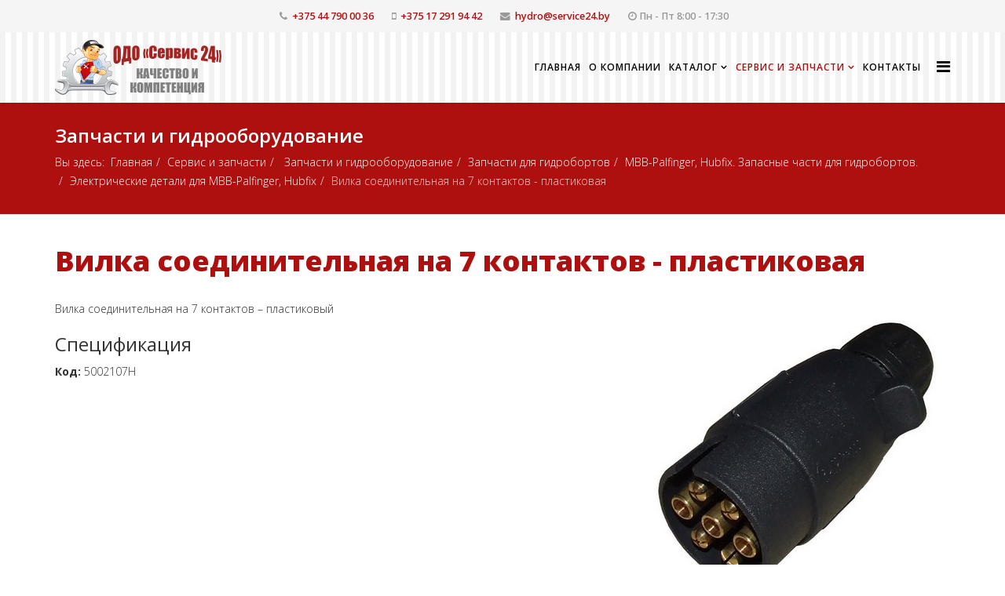

--- FILE ---
content_type: text/html; charset=utf-8
request_url: https://hydrodom.by/servis-i-zapchasti/zapchasti-i-gidrooborudovanie/zapchasti-i-gidrooborudovanie/zapchasti-dlya-gidrobortov/mbb-palfinger-hubfix-zapasnye-chasti-dlia-gidrobortov/elektricheskie-detali-dlia-mbb-palfinger-hubfix/vilka-soedinitelnaya-na-7-kontaktov-plastikovaya-8
body_size: 8499
content:
<!DOCTYPE html>
<html xmlns="http://www.w3.org/1999/xhtml" xml:lang="ru-ru" lang="ru-ru" dir="ltr">
    <head>
        <meta http-equiv="X-UA-Compatible" content="IE=edge">
        <meta name="viewport" content="width=device-width, initial-scale=1">
                <!-- head -->
        <base href="https://hydrodom.by/servis-i-zapchasti/zapchasti-i-gidrooborudovanie/zapchasti-i-gidrooborudovanie/zapchasti-dlya-gidrobortov/mbb-palfinger-hubfix-zapasnye-chasti-dlia-gidrobortov/elektricheskie-detali-dlia-mbb-palfinger-hubfix/vilka-soedinitelnaya-na-7-kontaktov-plastikovaya-8" />
	<meta http-equiv="content-type" content="text/html; charset=utf-8" />
	<meta name="author" content="Super User" />
	<meta name="generator" content="Joomla! - Open Source Content Management" />
	<title>Вилка соединительная на 7 контактов - пластиковая</title>
	<link href="http://hydrodom.by/servis-i-zapchasti/zapchasti-i-gidrooborudovanie/zapchasti-i-gidrooborudovanie/zapchasti-dlya-gidrobortov/mbb-palfinger-hubfix-zapasnye-chasti-dlia-gidrobortov/elektricheskie-detali-dlia-mbb-palfinger-hubfix/vilka-soedinitelnaya-na-7-kontaktov-plastikovaya-8" rel="canonical" />
	<link href="/images/favicon.ico" rel="shortcut icon" type="image/vnd.microsoft.icon" />
	<link href="https://hydrodom.by/component/search/?Itemid=549&amp;task=item&amp;item_id=13544&amp;category_id=469&amp;format=opensearch" rel="search" title="Искать ОДО &quot;Сервис-24&quot; - hydrodom.by" type="application/opensearchdescription+xml" />
	<link href="//fonts.googleapis.com/css?family=Open+Sans:300,300italic,regular,italic,600,600italic,700,700italic,800,800italic&amp;subset=latin" rel="stylesheet" type="text/css" />
	<link href="/templates/shaper_helix3/css/bootstrap.min.css" rel="stylesheet" type="text/css" />
	<link href="/templates/shaper_helix3/css/font-awesome.min.css" rel="stylesheet" type="text/css" />
	<link href="/templates/shaper_helix3/css/legacy.css" rel="stylesheet" type="text/css" />
	<link href="/templates/shaper_helix3/css/template.css" rel="stylesheet" type="text/css" />
	<link href="/templates/shaper_helix3/css/presets/preset1.css" rel="stylesheet" type="text/css" class="preset" />
	<link href="/templates/shaper_helix3/css/custom.css" rel="stylesheet" type="text/css" />
	<link href="/templates/shaper_helix3/css/frontend-edit.css" rel="stylesheet" type="text/css" />
	<link href="/modules/mod_contactus/css/contactus_form.css" rel="stylesheet" type="text/css" />
	<link href="/media/widgetkit/wk-styles-7820480d.css" rel="stylesheet" type="text/css" id="wk-styles-css" />
	<style type="text/css">
body{font-family:Open Sans, sans-serif; font-weight:300; }h1{font-family:Open Sans, sans-serif; font-weight:800; }h2{font-family:Open Sans, sans-serif; font-weight:600; }h3{font-family:Open Sans, sans-serif; font-weight:normal; }h4{font-family:Open Sans, sans-serif; font-weight:normal; }h5{font-family:Open Sans, sans-serif; font-weight:800; }h6{font-family:Open Sans, sans-serif; font-weight:800; }#sp-top-bar{ background-color:#f5f5f5;color:#999999; }#sp-header{ background-image:url("/images/bg.png"); }#sp-myuser2{ background-image:url("/images/02.jpg");padding:80px 0 40px;margin:6px 0; }#sp-bottom{ background-image:url("/images/bg.png");background-color:#f5f5f5;padding:100px 0px; }		.dj-hideitem { display: none !important; }

	</style>
	<script src="/media/jui/js/jquery.min.js?50099bdc866cc068feabe80cafea3443" type="text/javascript"></script>
	<script src="/media/jui/js/jquery-noconflict.js?50099bdc866cc068feabe80cafea3443" type="text/javascript"></script>
	<script src="/media/jui/js/jquery-migrate.min.js?50099bdc866cc068feabe80cafea3443" type="text/javascript"></script>
	<script src="/media/zoo/assets/js/responsive.js?ver=20170726" type="text/javascript"></script>
	<script src="/components/com_zoo/assets/js/default.js?ver=20170726" type="text/javascript"></script>
	<script src="/templates/shaper_helix3/js/bootstrap.min.js" type="text/javascript"></script>
	<script src="/templates/shaper_helix3/js/jquery.sticky.js" type="text/javascript"></script>
	<script src="/templates/shaper_helix3/js/main.js" type="text/javascript"></script>
	<script src="/templates/shaper_helix3/js/frontend-edit.js" type="text/javascript"></script>
	<script src="/modules/mod_contactus/js/contactus_common.js" type="text/javascript"></script>
	<script src="/modules/mod_contactus/js/contactus_form.js" type="text/javascript"></script>
	<script src="https://www.google.com/recaptcha/api.js?onload=myCallBack&render=explicit" type="text/javascript" defer="defer" async="async"></script>
	<script src="/media/widgetkit/uikit2-9e69b69c.js" type="text/javascript"></script>
	<script src="/media/widgetkit/wk-scripts-fa7eb0bf.js" type="text/javascript"></script>
	<script type="text/javascript">

var sp_preloader = '0';

var sp_gotop = '1';

var sp_offanimation = 'default';
jQuery(function($){ initTooltips(); $("body").on("subform-row-add", initTooltips); function initTooltips (event, container) { container = container || document;$(container).find(".hasTooltip").tooltip({"html": true,"container": "body"});} });GOOGLE_MAPS_API_KEY = "AIzaSyCYeYMU6cgeZHVok1U4jsQhI6Ldre-Ujg8";
	</script>

            </head>

    <body class="site com-zoo view- no-layout task-item itemid-549 ru-ru ltr  sticky-header layout-fluid off-canvas-menu-init"><div class="dj-offcanvas-wrapper"><div class="dj-offcanvas-pusher"><div class="dj-offcanvas-pusher-in">

    <!-- Yandex.Metrika counter -->
<script type="text/javascript" >
   (function(m,e,t,r,i,k,a){m[i]=m[i]||function(){(m[i].a=m[i].a||[]).push(arguments)};
   m[i].l=1*new Date();k=e.createElement(t),a=e.getElementsByTagName(t)[0],k.async=1,k.src=r,a.parentNode.insertBefore(k,a)})
   (window, document, "script", "https://mc.yandex.ru/metrika/tag.js", "ym");

   ym(50199331, "init", {
        clickmap:true,
        trackLinks:true,
        accurateTrackBounce:true,
        webvisor:true
   });
</script>
<noscript><div><img src="https://mc.yandex.ru/watch/50199331" style="position:absolute; left:-9999px;" alt="" /></div></noscript>
<!-- /Yandex.Metrika counter -->      
          
        <div class="body-wrapper">
            <div class="body-innerwrapper">
                <section id="sp-top-bar"><div class="container"><div class="row"><div id="sp-top1" class="col-xs-12 col-sm-12 col-md-12"><div class="sp-column "><ul class="sp-contact-info"><li class="sp-contact-phone"><i class="fa fa-phone" aria-hidden="true"></i> <a href="tel:+375447900036">+375 44 790 00 36</a></li><li class="sp-contact-mobile"><i class="fa fa-mobile" aria-hidden="true"></i> <a href="tel:+375172919442">+375 17 291 94 42</a></li><li class="sp-contact-email"><i class="fa fa-envelope" aria-hidden="true"></i> <a href="mailto:hydro@service24.by">hydro@service24.by</a></li><li class="sp-contact-time"><i class="fa fa-clock-o" aria-hidden="true"></i>Пн - Пт 8:00 - 17:30</li></ul></div></div></div></div></section><header id="sp-header"><div class="container"><div class="row"><div id="sp-logo" class="col-xs-8 col-sm-3 col-md-3"><div class="sp-column "><div class="logo"><a href="/"><img class="sp-default-logo" src="/images/logo.png" alt="ОДО "Сервис-24" - hydrodom.by"></a></div></div></div><div id="sp-menu" class="col-xs-4 col-sm-9 col-md-9"><div class="sp-column ">			<div class='sp-megamenu-wrapper'>
				<a id="offcanvas-toggler" href="#" aria-label="Helix Megamenu Options"><i class="fa fa-bars" aria-hidden="true" title="Helix Megamenu Options"></i></a>
				<ul class="sp-megamenu-parent menu-slide-down hidden-sm hidden-xs"><li class="sp-menu-item"><a  href="/"  title="Главная" >Главная</a></li><li class="sp-menu-item"><a  href="/o-kompanii"  title="О компании" >О компании</a></li><li class="sp-menu-item sp-has-child"><a  href="/katalog"  title="Каталог" >Каталог</a><div class="sp-dropdown sp-dropdown-main sp-menu-right" style="width: 240px;"><div class="sp-dropdown-inner"><ul class="sp-dropdown-items"><li class="sp-menu-item"><a  href="/katalog/produktsiya-hyva"  title="Продукция HYVA" >Продукция HYVA</a></li><li class="sp-menu-item"><a  href="/katalog/gidroborta-dhollandia"  title="Гидроборта DHOLLANDIA" >Гидроборта DHOLLANDIA</a></li><li class="sp-menu-item"><a  href="/katalog/gidroborta-zepro"  title="Гидроборта ZEPRO" >Гидроборта ZEPRO</a></li><li class="sp-menu-item"><a  href="/katalog/gidroborta-dlp"  title="Гидроборта DLP" >Гидроборта DLP</a></li></ul></div></div></li><li class="sp-menu-item sp-has-child active"><a  href="/servis-i-zapchasti"  title="Сервис и запчасти" >Сервис и запчасти</a><div class="sp-dropdown sp-dropdown-main sp-menu-left" style="width: 240px;"><div class="sp-dropdown-inner"><ul class="sp-dropdown-items"><li class="sp-menu-item sp-has-child"><a  href="/servis-i-zapchasti/montazh"  title="Монтаж" >Монтаж</a><div class="sp-dropdown sp-dropdown-sub sp-menu-right" style="width: 240px;left: -240px;"><div class="sp-dropdown-inner"><ul class="sp-dropdown-items"><li class="sp-menu-item"><a  href="/servis-i-zapchasti/montazh/montazh-gidromanipulyatora"  title="Гидрофикация тягачей" >Монтаж гидроманипулятора</a></li><li class="sp-menu-item"><a  href="/servis-i-zapchasti/montazh/ustanovka-gidroborta"  title="Гидрофикация тягачей" >Установка гидроборта</a></li><li class="sp-menu-item"><a  href="/servis-i-zapchasti/montazh/gidrofikatsiya-tyagachej"  title="Гидрофикация тягачей" >Гидрофикация тягачей</a></li><li class="sp-menu-item"><a  href="/servis-i-zapchasti/montazh/montazh-kompressornogo-oborudovaniya"  title="Гидрофикация тягачей" >Монтаж компрессорного оборудования</a></li><li class="sp-menu-item"><a  href="/servis-i-zapchasti/montazh/montazh-oborudovaniya-dlya-benzovozov"  title="Гидрофикация тягачей" >Монтаж оборудования для бензовозов</a></li></ul></div></div></li><li class="sp-menu-item sp-has-child"><a  href="/servis-i-zapchasti/remont-i-tekhobsluzhivanie"  title="Гидрофикация тягачей" >Ремонт и техобслуживание</a><div class="sp-dropdown sp-dropdown-sub sp-menu-right" style="width: 240px;left: -240px;"><div class="sp-dropdown-inner"><ul class="sp-dropdown-items"><li class="sp-menu-item"><a  href="/servis-i-zapchasti/remont-i-tekhobsluzhivanie/remont-gidromanipulyatorov"  title="Ремонт гидроманипуляторов" >Ремонт гидроманипуляторов</a></li><li class="sp-menu-item"><a  href="/servis-i-zapchasti/remont-i-tekhobsluzhivanie/remont-kryukovykh-pogruzchikov"  title="Ремонт крюковых погрузчиков" >Ремонт крюковых погрузчиков</a></li><li class="sp-menu-item"><a  href="/servis-i-zapchasti/remont-i-tekhobsluzhivanie/remont-gidrobortov"  title="Ремонт гидробортов" >Ремонт гидробортов</a></li><li class="sp-menu-item"><a  href="/servis-i-zapchasti/remont-i-tekhobsluzhivanie/remont-gidravlicheskikh-sistem"  title="Ремонт гидравлических систем" >Ремонт гидравлических систем</a></li><li class="sp-menu-item"><a  href="/servis-i-zapchasti/remont-i-tekhobsluzhivanie/remont-benzovozov"  title="Ремонт бензовозов" >Ремонт бензовозов</a></li></ul></div></div></li><li class="sp-menu-item"><a  href="/servis-i-zapchasti/vyezdnoj-servis"  title="Гидрофикация тягачей" >Выездной сервис</a></li><li class="sp-menu-item sp-has-child current-item active"><a  href="/servis-i-zapchasti/zapchasti-i-gidrooborudovanie"  title=" Запчасти и гидрооборудование" > Запчасти и гидрооборудование</a><div class="sp-dropdown sp-dropdown-sub sp-menu-right" style="width: 240px;left: -240px;"><div class="sp-dropdown-inner"><ul class="sp-dropdown-items"><li class="sp-menu-item"><a  href="/servis-i-zapchasti/zapchasti-i-gidrooborudovanie/zapchasti-dlya-gidromanipulyatorov"  title="Запчасти для гидроманипуляторов" >Запчасти для гидроманипуляторов</a></li><li class="sp-menu-item"><a  href="/servis-i-zapchasti/zapchasti-i-gidrooborudovanie/zapchasti-dlya-multiliftov"  title="Запчасти для гидроманипуляторов" >Запчасти для мультилифтов</a></li><li class="sp-menu-item"><a  href="/servis-i-zapchasti/zapchasti-i-gidrooborudovanie/zapchasti-dlya-gidrobortov"  title="Запчасти для гидробортов" >Запчасти для гидробортов</a></li></ul></div></div></li><li class="sp-menu-item"><a  href="/servis-i-zapchasti/servisnye-stantsii"  title="Гидрофикация тягачей" >Сервисные станции</a></li></ul></div></div></li><li class="sp-menu-item"><a  href="/kontakty"  title="Контакты" >Контакты</a></li><li class="sp-menu-item"></li></ul>			</div>
		</div></div></div></div></header><section id="sp-page-title"><div class="row"><div id="sp-title" class="col-sm-12 col-md-12"><div class="sp-column "><div class="sp-page-title"><div class="container"><h2> Запчасти и гидрооборудование</h2>
<ol class="breadcrumb">
	<span>Вы здесь: &#160;</span><li><a href="/" class="pathway">Главная</a></li><li><a href="/servis-i-zapchasti" class="pathway">Сервис и запчасти</a></li><li><a href="/servis-i-zapchasti/zapchasti-i-gidrooborudovanie" class="pathway"> Запчасти и гидрооборудование</a></li><li><a href="/servis-i-zapchasti/zapchasti-i-gidrooborudovanie/zapchasti-dlya-gidrobortov" class="pathway">Запчасти для гидробортов</a></li><li><a href="/servis-i-zapchasti/zapchasti-i-gidrooborudovanie/zapchasti-i-gidrooborudovanie/zapchasti-dlya-gidrobortov/mbb-palfinger-hubfix-zapasnye-chasti-dlia-gidrobortov" class="pathway">MBB-Palfinger, Hubfix. Запасные части для гидробортов.</a></li><li><a href="/servis-i-zapchasti/zapchasti-i-gidrooborudovanie/zapchasti-i-gidrooborudovanie/zapchasti-dlya-gidrobortov/mbb-palfinger-hubfix-zapasnye-chasti-dlia-gidrobortov/elektricheskie-detali-dlia-mbb-palfinger-hubfix" class="pathway">Электрические детали для MBB-Palfinger, Hubfix</a></li><li class="active">Вилка соединительная на 7 контактов - пластиковая</li></ol>
</div></div></div></div></div></section><section id="sp-main-body"><div class="container"><div class="row"><div id="sp-component" class="col-sm-12 col-md-12"><div class="sp-column "><div id="system-message-container">
	</div>
<div class="yoo-zoo product-uikit product-uikit-vilka-soedinitelnaya-na-7-kontaktov-plastikovaya-8">

	

<h1> <a title="Вилка соединительная на 7 контактов - пластиковая" href="/servis-i-zapchasti/zapchasti-i-gidrooborudovanie/zapchasti-i-gidrooborudovanie/zapchasti-dlya-gidrobortov/mbb-palfinger-hubfix-zapasnye-chasti-dlia-gidrobortov/elektricheskie-detali-dlia-mbb-palfinger-hubfix/vilka-soedinitelnaya-na-7-kontaktov-plastikovaya-8">Вилка соединительная на 7 контактов - пластиковая</a> </h1>

<div class="uk-align-medium-right">
	 
	<img src="https://hydrodom.by/media/zoo/images/Vilka-soedinitelnaia-na-7-kontaktov-plastikovaia_8cfc2dbe24af4c181f53b7b37a80c00e.jpg" alt="Вилка соединительная на 7 контактов - пластиковая" width="400" height="393" /> </div>

	 <p>Вилка соединительная на 7 контактов &ndash; пластиковый</p> 
<h3>Спецификация</h3>
<ul class="uk-list">
	
<li class="element element-textarea">
	<strong>Код: </strong> 5002107H</li></ul>



	
</div></div></div></div></div></section><section id="sp-myuser2"><div class="container"><div class="row"><div id="sp-user2" class="col-sm-6 col-md-6"><div class="sp-column "><div class="sp-module "><h3 class="sp-module-title">Официальный дистрибьютор и партнеры</h3><div class="sp-module-content">
<div data-uk-slideset="{autoplay: true ,autoplayInterval: 8000,default: 1,small: 2,medium: 2}">

    
    <div class="uk-slidenav-position uk-margin">

        <ul class="uk-slideset uk-grid uk-grid-match uk-flex-center uk-grid-width-1-1 uk-grid-width-small-1-2 uk-grid-width-medium-1-2 uk-grid-medium">
        
            <li>

                <div class="uk-panel uk-text-center">

                    
                    
                                        <div class="uk-text-center uk-panel-teaser"><img src="/images/partners/03.jpg" class=" uk-overlay-scale"></div>
                    
                    
                    
                    
                    
                    
                </div>

            </li>

        
            <li>

                <div class="uk-panel uk-text-center">

                    
                    
                                        <div class="uk-text-center uk-panel-teaser"><img src="/images/partners/08.jpg" class=" uk-overlay-scale"></div>
                    
                    
                    
                    
                    
                    
                </div>

            </li>

        
            <li>

                <div class="uk-panel uk-text-center">

                    
                    
                                        <div class="uk-text-center uk-panel-teaser"><img src="/images/logo-dlp.jpg" class=" uk-overlay-scale" alt="Logo Dlp"></div>
                    
                    
                    
                    
                    
                    
                </div>

            </li>

                </ul>

                <a href="#" class="uk-slidenav  uk-slidenav-previous uk-hidden-touch" data-uk-slideset-item="previous"></a>
        <a href="#" class="uk-slidenav  uk-slidenav-next uk-hidden-touch" data-uk-slideset-item="next"></a>
        
    </div>

    
    
    
</div>
</div></div></div></div><div id="sp-user3" class="col-sm-6 col-md-6"><div class="sp-column "><div class="sp-module "><h3 class="sp-module-title">Сервисные партнеры</h3><div class="sp-module-content">
<div data-uk-slideset="{autoplay: true ,autoplayInterval: 8000,default: 1,small: 2,medium: 2}">

    
    <div class="uk-slidenav-position uk-margin">

        <ul class="uk-slideset uk-grid uk-grid-match uk-flex-center uk-grid-width-1-1 uk-grid-width-small-1-2 uk-grid-width-medium-1-2 uk-grid-medium">
        
            <li>

                <div class="uk-panel uk-text-center">

                    
                    
                                        <div class="uk-text-center uk-panel-teaser"><img src="/images/partners/01.jpg" class=" uk-overlay-scale" alt="05"></div>
                    
                    
                    
                    
                    
                    
                </div>

            </li>

        
            <li>

                <div class="uk-panel uk-text-center">

                    
                    
                                        <div class="uk-text-center uk-panel-teaser"><img src="/images/partners/02.jpg" class=" uk-overlay-scale"></div>
                    
                    
                    
                    
                    
                    
                </div>

            </li>

        
            <li>

                <div class="uk-panel uk-text-center">

                    
                    
                                        <div class="uk-text-center uk-panel-teaser"><img src="/images/partners/03.jpg" class=" uk-overlay-scale"></div>
                    
                    
                    
                    
                    
                    
                </div>

            </li>

        
            <li>

                <div class="uk-panel uk-text-center">

                    
                    
                                        <div class="uk-text-center uk-panel-teaser"><img src="/images/partners/04.jpg" class=" uk-overlay-scale"></div>
                    
                    
                    
                    
                    
                    
                </div>

            </li>

        
            <li>

                <div class="uk-panel uk-text-center">

                    
                    
                                        <div class="uk-text-center uk-panel-teaser"><img src="/images/partners/05.jpg" class=" uk-overlay-scale"></div>
                    
                    
                    
                    
                    
                    
                </div>

            </li>

        
            <li>

                <div class="uk-panel uk-text-center">

                    
                    
                                        <div class="uk-text-center uk-panel-teaser"><img src="/images/partners/06.jpg" class=" uk-overlay-scale"></div>
                    
                    
                    
                    
                    
                    
                </div>

            </li>

        
            <li>

                <div class="uk-panel uk-text-center">

                    
                    
                                        <div class="uk-text-center uk-panel-teaser"><img src="/images/partners/07.jpg" class=" uk-overlay-scale"></div>
                    
                    
                    
                    
                    
                    
                </div>

            </li>

        
            <li>

                <div class="uk-panel uk-text-center">

                    
                    
                                        <div class="uk-text-center uk-panel-teaser"><img src="/images/logo-dlp.jpg" class=" uk-overlay-scale" alt="Logo Dlp"></div>
                    
                    
                    
                    
                    
                    
                </div>

            </li>

                </ul>

                <a href="#" class="uk-slidenav  uk-slidenav-previous uk-hidden-touch" data-uk-slideset-item="previous"></a>
        <a href="#" class="uk-slidenav  uk-slidenav-next uk-hidden-touch" data-uk-slideset-item="next"></a>
        
    </div>

    
    
    
</div>
</div></div></div></div></div></div></section><section id="sp-bottom"><div class="container"><div class="row"><div id="sp-bottom1" class="col-sm-6 col-md-4"><div class="sp-column "><div class="sp-module "><h3 class="sp-module-title">Контакты</h3><div class="sp-module-content">

<div class="custom"  >
	<h4>ОДО "Сервис-24"</h4>
<p>220024, г. Минск, п/у Колядичи, <br />ул. Бабушкина, 27, оф. 108</p>
<p>Телефон:<br /><a href="tel:+375296847203" rel="alternate">+375 29 684 72 03</a><br /><a href="tel:+375447900036">+375 44 790 00 36</a></p>
<p>Факс: <br /><a href="tel:+375172919442" rel="alternate">+375 17 291 94 42</a></p>
<p>e-mail: <a href="mailto:hydro@service24.by" rel="alternate">hydro@service24.by</a></p>
<p>УНП 690271566</p></div>
</div></div></div></div><div id="sp-bottom2" class="col-sm-6 col-md-4"><div class="sp-column "><div class="sp-module "><h3 class="sp-module-title">Мы на связи!</h3><div class="sp-module-content"><div id="contactus-form132" class="contactus-form contactus-form132 contactus-center">
	<form  class="reg_form"  action="https://hydrodom.by/servis-i-zapchasti/zapchasti-i-gidrooborudovanie/zapchasti-i-gidrooborudovanie/zapchasti-dlya-gidrobortov/mbb-palfinger-hubfix-zapasnye-chasti-dlia-gidrobortov/elektricheskie-detali-dlia-mbb-palfinger-hubfix/vilka-soedinitelnaya-na-7-kontaktov-plastikovaya-8" onsubmit="contactus_validate(this); joomly_analytics(132);" method="post" enctype="multipart/form-data">
		<div>
											<div class="joomly-contactus-div">
									<input type="text" placeholder="Имя*" class="contactus-fields field2132" data-id="2132" name="field2" required>
								</div>
														<div class="joomly-contactus-div">
									<input type="email" placeholder="Email*" class="contactus-fields field3132" data-id="3132" name="field3" required>
								</div>
														<div class="joomly-contactus-div">
									<textarea  placeholder="Сообщение*" class="contactus-textarea field4132" data-id="4132" name="field4" cols="120" rows="6" required></textarea>
								</div>
													<div class="contactus-file"  >
					<span id="file-contactus132" class="contactus-file" >
						<label class="contactus-file-label" id="file-label132">Добавить файлы</label>
						<label class="contactus-file" style="background-color: #777777;" for="file-input132">Обзор</label>
						<input type="file" name="file[]" id="file-input132" class="contactus-file" onchange="contactus_uploader(132)" multiple  >			
					</span>
				</div>
										<div class="joomly-contactus-div">
					<div class="g-recaptcha contactus-center" data-sitekey="6Lfkw4IUAAAAAO25e7p8WqKK0r3dmhsmkeJdI12F" data-size="default"></div>
				</div>
				
		</div>
		<div>
			<button type="submit" value="save" class="contactus-button contactus-submit contactus-center" style="background-color: #777777;" id="button-contactus-lightbox132">Отправить</button>
		</div>
			<input type="hidden" name="option" value="com_contactus" />
			<input type="hidden" name="layout" value="form" />
			<input type="hidden" name="module_id" value="132" />	
			<input type="hidden" name="module_title" value="Мы на связи!" />	
			<input type="hidden" name="module_hash" value="6a813cf48945ddab2a57ee8a935ca7a3" />
			<input type="hidden" name="page" value="hydrodom.by/servis-i-zapchasti/zapchasti-i-gidrooborudovanie/zapchasti-i-gidrooborudovanie/zapchasti-dlya-gidrobortov/mbb-palfinger-hubfix-zapasnye-chasti-dlia-gidrobortov/elektricheskie-detali-dlia-mbb-palfinger-hubfix/vilka-soedinitelnaya-na-7-kontaktov-plastikovaya-8" />
			<input type="hidden" name="ip" value="13.58.141.148" />
			<input type="hidden" name="task" value="add.save" />
			<input type="hidden" name="a97b93cdb381822ddbd54d655b560c3c" value="1" />	</form>
</div>
<div class="contactus-alert" id="contactus-sending-alert132">
	<div class="contactus-lightbox-caption" style="background-color:#777777;">
		<div class="contactus-lightbox-cap"><h4 class="contactus-lightbox-text-center">Обратная связь</h4></div><div class="contactus-lightbox-closer"><i id="contactus-lightbox-sending-alert-close132" class="fa fa-close fa-1x"></i></div>
	</div>
	<div class="contactus-alert-body">
		<p class="contactus-lightbox-text-center">Ваше сообщение было успешно отправлено</p>
	</div>
</div>
<script type="text/javascript">
var dependencys = [];
set_dependencys(dependencys);
var contactus_module_id = 132,
files_added = "Добавлено файлов";
type_field = "Обязательное поле";
captcha_error = "Неверно введена капча";
filesize_error = "Превышен допустимый размер загружаемых файлов";
var uploads_counter = uploads_counter || [];
uploads_counter[contactus_module_id] = 0;
var contactus_params = contactus_params || [];
contactus_params[contactus_module_id] = {"form_max_width":"400"};
contactus_form();
</script>

</div></div></div></div><div id="sp-bottom3" class="col-sm-6 col-md-4"><div class="sp-column "><div class="sp-module "><h3 class="sp-module-title">Быстрые ссылки</h3><div class="sp-module-content"><ul class="nav menu">
<li class="item-437"><a href="/" title="Главная" > Главная</a></li><li class="item-279"><a href="/o-kompanii" title="О компании" > О компании</a></li><li class="item-525  parent"><a href="/katalog" title="Каталог" > Каталог</a></li><li class="item-502  active deeper parent"><a href="/servis-i-zapchasti" title="Сервис и запчасти" > Сервис и запчасти</a><ul><li class="item-542  parent"><a href="/servis-i-zapchasti/montazh" title="Монтаж" > Монтаж</a></li><li class="item-552  parent"><a href="/servis-i-zapchasti/remont-i-tekhobsluzhivanie" title="Гидрофикация тягачей" > Ремонт и техобслуживание</a></li><li class="item-553"><a href="/servis-i-zapchasti/vyezdnoj-servis" title="Гидрофикация тягачей" > Выездной сервис</a></li><li class="item-549  current active parent"><a href="/servis-i-zapchasti/zapchasti-i-gidrooborudovanie" title=" Запчасти и гидрооборудование" >  Запчасти и гидрооборудование</a></li><li class="item-548"><a href="/servis-i-zapchasti/servisnye-stantsii" title="Гидрофикация тягачей" > Сервисные станции</a></li></ul></li><li class="item-503"><a href="/kontakty" title="Контакты" > Контакты</a></li></ul>
</div></div></div></div></div></div></section><footer id="sp-footer"><div class="container"><div class="row"><div id="sp-footer1" class="col-sm-12 col-md-12"><div class="sp-column "><span class="sp-copyright"><p>©2026 ОДО "Сервис-24". </p>
<p>Разработка сайта: <a title="Seomaster" href="https://seomaster.by" target="_blank">AtilexMG</a></p></span></div></div></div></div></footer>            </div> <!-- /.body-innerwrapper -->
        </div> <!-- /.body-innerwrapper -->

        <!-- Off Canvas Menu -->
        <div class="offcanvas-menu">
            <a href="#" class="close-offcanvas" aria-label="Close"><i class="fa fa-remove" aria-hidden="true" title="HELIX_CLOSE_MENU"></i></a>
            <div class="offcanvas-inner">
                                  <div class="sp-module "><h3 class="sp-module-title">Поиск</h3><div class="sp-module-content"><div class="search">
	<form action="/servis-i-zapchasti/zapchasti-i-gidrooborudovanie" method="post">
		<input name="searchword" id="mod-search-searchword" maxlength="200"  class="inputbox search-query" type="text" size="20" placeholder="Поиск..." />		<input type="hidden" name="task" value="search" />
		<input type="hidden" name="option" value="com_search" />
		<input type="hidden" name="Itemid" value="549" />
	</form>
</div>
</div></div><div class="sp-module "><div class="sp-module-content"><ul class="nav menu">
<li class="item-437"><a href="/" title="Главная" > Главная</a></li><li class="item-279"><a href="/o-kompanii" title="О компании" > О компании</a></li><li class="item-525  deeper parent"><a href="/katalog" title="Каталог" > Каталог</a><span class="offcanvas-menu-toggler collapsed" data-toggle="collapse" data-target="#collapse-menu-525"><i class="open-icon fa fa-angle-down"></i><i class="close-icon fa fa-angle-up"></i></span><ul class="collapse" id="collapse-menu-525"><li class="item-526"><a href="/katalog/produktsiya-hyva" title="Продукция HYVA" > Продукция HYVA</a></li><li class="item-527"><a href="/katalog/gidroborta-dhollandia" title="Гидроборта DHOLLANDIA" > Гидроборта DHOLLANDIA</a></li><li class="item-528"><a href="/katalog/gidroborta-zepro" title="Гидроборта ZEPRO" > Гидроборта ZEPRO</a></li><li class="item-589"><a href="/katalog/gidroborta-dlp" title="Гидроборта DLP" > Гидроборта DLP</a></li></ul></li><li class="item-502  active deeper parent"><a href="/servis-i-zapchasti" title="Сервис и запчасти" > Сервис и запчасти</a><span class="offcanvas-menu-toggler collapsed" data-toggle="collapse" data-target="#collapse-menu-502"><i class="open-icon fa fa-angle-down"></i><i class="close-icon fa fa-angle-up"></i></span><ul class="collapse" id="collapse-menu-502"><li class="item-542  deeper parent"><a href="/servis-i-zapchasti/montazh" title="Монтаж" > Монтаж</a><span class="offcanvas-menu-toggler collapsed" data-toggle="collapse" data-target="#collapse-menu-542"><i class="open-icon fa fa-angle-down"></i><i class="close-icon fa fa-angle-up"></i></span><ul class="collapse" id="collapse-menu-542"><li class="item-555"><a href="/servis-i-zapchasti/montazh/montazh-gidromanipulyatora" title="Гидрофикация тягачей" > Монтаж гидроманипулятора</a></li><li class="item-556"><a href="/servis-i-zapchasti/montazh/ustanovka-gidroborta" title="Гидрофикация тягачей" > Установка гидроборта</a></li><li class="item-544"><a href="/servis-i-zapchasti/montazh/gidrofikatsiya-tyagachej" title="Гидрофикация тягачей" > Гидрофикация тягачей</a></li><li class="item-557"><a href="/servis-i-zapchasti/montazh/montazh-kompressornogo-oborudovaniya" title="Гидрофикация тягачей" > Монтаж компрессорного оборудования</a></li><li class="item-558"><a href="/servis-i-zapchasti/montazh/montazh-oborudovaniya-dlya-benzovozov" title="Гидрофикация тягачей" > Монтаж оборудования для бензовозов</a></li></ul></li><li class="item-552  deeper parent"><a href="/servis-i-zapchasti/remont-i-tekhobsluzhivanie" title="Гидрофикация тягачей" > Ремонт и техобслуживание</a><span class="offcanvas-menu-toggler collapsed" data-toggle="collapse" data-target="#collapse-menu-552"><i class="open-icon fa fa-angle-down"></i><i class="close-icon fa fa-angle-up"></i></span><ul class="collapse" id="collapse-menu-552"><li class="item-559"><a href="/servis-i-zapchasti/remont-i-tekhobsluzhivanie/remont-gidromanipulyatorov" title="Ремонт гидроманипуляторов" > Ремонт гидроманипуляторов</a></li><li class="item-560"><a href="/servis-i-zapchasti/remont-i-tekhobsluzhivanie/remont-kryukovykh-pogruzchikov" title="Ремонт крюковых погрузчиков" > Ремонт крюковых погрузчиков</a></li><li class="item-561"><a href="/servis-i-zapchasti/remont-i-tekhobsluzhivanie/remont-gidrobortov" title="Ремонт гидробортов" > Ремонт гидробортов</a></li><li class="item-562"><a href="/servis-i-zapchasti/remont-i-tekhobsluzhivanie/remont-gidravlicheskikh-sistem" title="Ремонт гидравлических систем" > Ремонт гидравлических систем</a></li><li class="item-563"><a href="/servis-i-zapchasti/remont-i-tekhobsluzhivanie/remont-benzovozov" title="Ремонт бензовозов" > Ремонт бензовозов</a></li></ul></li><li class="item-553"><a href="/servis-i-zapchasti/vyezdnoj-servis" title="Гидрофикация тягачей" > Выездной сервис</a></li><li class="item-549  current active deeper parent"><a href="/servis-i-zapchasti/zapchasti-i-gidrooborudovanie" title=" Запчасти и гидрооборудование" >  Запчасти и гидрооборудование</a><span class="offcanvas-menu-toggler collapsed" data-toggle="collapse" data-target="#collapse-menu-549"><i class="open-icon fa fa-angle-down"></i><i class="close-icon fa fa-angle-up"></i></span><ul class="collapse" id="collapse-menu-549"><li class="item-565"><a href="/servis-i-zapchasti/zapchasti-i-gidrooborudovanie/zapchasti-dlya-gidromanipulyatorov" title="Запчасти для гидроманипуляторов" > Запчасти для гидроманипуляторов</a></li><li class="item-564"><a href="/servis-i-zapchasti/zapchasti-i-gidrooborudovanie/zapchasti-dlya-multiliftov" title="Запчасти для гидроманипуляторов" > Запчасти для мультилифтов</a></li><li class="item-543"><a href="/servis-i-zapchasti/zapchasti-i-gidrooborudovanie/zapchasti-dlya-gidrobortov" title="Запчасти для гидробортов" > Запчасти для гидробортов</a></li></ul></li><li class="item-548"><a href="/servis-i-zapchasti/servisnye-stantsii" title="Гидрофикация тягачей" > Сервисные станции</a></li></ul></li><li class="item-503"><a href="/kontakty" title="Контакты" > Контакты</a></li></ul>
</div></div>
                            </div> <!-- /.offcanvas-inner -->
        </div> <!-- /.offcanvas-menu -->

        <!-- BEGIN JIVOSITE CODE {literal} -->
<script type='text/javascript'>
(function(){ var widget_id = '0aWsi2NOiA';var d=document;var w=window;function l(){
var s = document.createElement('script'); s.type = 'text/javascript'; s.async = true; s.src = '//code.jivosite.com/script/widget/'+widget_id; var ss = document.getElementsByTagName('script')[0]; ss.parentNode.insertBefore(s, ss);}if(d.readyState=='complete'){l();}else{if(w.attachEvent){w.attachEvent('onload',l);}else{w.addEventListener('load',l,false);}}})();</script>
<!-- {/literal} END JIVOSITE CODE -->

        
        
        <!-- Preloader -->
        

        <!-- Go to top -->
                    <a href="javascript:void(0)" class="scrollup" aria-label="Go To Top">&nbsp;</a>
        
    </div></div></div></body>
</html>

--- FILE ---
content_type: text/html; charset=utf-8
request_url: https://www.google.com/recaptcha/api2/anchor?ar=1&k=6Lfkw4IUAAAAAO25e7p8WqKK0r3dmhsmkeJdI12F&co=aHR0cHM6Ly9oeWRyb2RvbS5ieTo0NDM.&hl=en&v=N67nZn4AqZkNcbeMu4prBgzg&theme=light&size=normal&anchor-ms=20000&execute-ms=30000&cb=rsuwcw914xly
body_size: 49251
content:
<!DOCTYPE HTML><html dir="ltr" lang="en"><head><meta http-equiv="Content-Type" content="text/html; charset=UTF-8">
<meta http-equiv="X-UA-Compatible" content="IE=edge">
<title>reCAPTCHA</title>
<style type="text/css">
/* cyrillic-ext */
@font-face {
  font-family: 'Roboto';
  font-style: normal;
  font-weight: 400;
  font-stretch: 100%;
  src: url(//fonts.gstatic.com/s/roboto/v48/KFO7CnqEu92Fr1ME7kSn66aGLdTylUAMa3GUBHMdazTgWw.woff2) format('woff2');
  unicode-range: U+0460-052F, U+1C80-1C8A, U+20B4, U+2DE0-2DFF, U+A640-A69F, U+FE2E-FE2F;
}
/* cyrillic */
@font-face {
  font-family: 'Roboto';
  font-style: normal;
  font-weight: 400;
  font-stretch: 100%;
  src: url(//fonts.gstatic.com/s/roboto/v48/KFO7CnqEu92Fr1ME7kSn66aGLdTylUAMa3iUBHMdazTgWw.woff2) format('woff2');
  unicode-range: U+0301, U+0400-045F, U+0490-0491, U+04B0-04B1, U+2116;
}
/* greek-ext */
@font-face {
  font-family: 'Roboto';
  font-style: normal;
  font-weight: 400;
  font-stretch: 100%;
  src: url(//fonts.gstatic.com/s/roboto/v48/KFO7CnqEu92Fr1ME7kSn66aGLdTylUAMa3CUBHMdazTgWw.woff2) format('woff2');
  unicode-range: U+1F00-1FFF;
}
/* greek */
@font-face {
  font-family: 'Roboto';
  font-style: normal;
  font-weight: 400;
  font-stretch: 100%;
  src: url(//fonts.gstatic.com/s/roboto/v48/KFO7CnqEu92Fr1ME7kSn66aGLdTylUAMa3-UBHMdazTgWw.woff2) format('woff2');
  unicode-range: U+0370-0377, U+037A-037F, U+0384-038A, U+038C, U+038E-03A1, U+03A3-03FF;
}
/* math */
@font-face {
  font-family: 'Roboto';
  font-style: normal;
  font-weight: 400;
  font-stretch: 100%;
  src: url(//fonts.gstatic.com/s/roboto/v48/KFO7CnqEu92Fr1ME7kSn66aGLdTylUAMawCUBHMdazTgWw.woff2) format('woff2');
  unicode-range: U+0302-0303, U+0305, U+0307-0308, U+0310, U+0312, U+0315, U+031A, U+0326-0327, U+032C, U+032F-0330, U+0332-0333, U+0338, U+033A, U+0346, U+034D, U+0391-03A1, U+03A3-03A9, U+03B1-03C9, U+03D1, U+03D5-03D6, U+03F0-03F1, U+03F4-03F5, U+2016-2017, U+2034-2038, U+203C, U+2040, U+2043, U+2047, U+2050, U+2057, U+205F, U+2070-2071, U+2074-208E, U+2090-209C, U+20D0-20DC, U+20E1, U+20E5-20EF, U+2100-2112, U+2114-2115, U+2117-2121, U+2123-214F, U+2190, U+2192, U+2194-21AE, U+21B0-21E5, U+21F1-21F2, U+21F4-2211, U+2213-2214, U+2216-22FF, U+2308-230B, U+2310, U+2319, U+231C-2321, U+2336-237A, U+237C, U+2395, U+239B-23B7, U+23D0, U+23DC-23E1, U+2474-2475, U+25AF, U+25B3, U+25B7, U+25BD, U+25C1, U+25CA, U+25CC, U+25FB, U+266D-266F, U+27C0-27FF, U+2900-2AFF, U+2B0E-2B11, U+2B30-2B4C, U+2BFE, U+3030, U+FF5B, U+FF5D, U+1D400-1D7FF, U+1EE00-1EEFF;
}
/* symbols */
@font-face {
  font-family: 'Roboto';
  font-style: normal;
  font-weight: 400;
  font-stretch: 100%;
  src: url(//fonts.gstatic.com/s/roboto/v48/KFO7CnqEu92Fr1ME7kSn66aGLdTylUAMaxKUBHMdazTgWw.woff2) format('woff2');
  unicode-range: U+0001-000C, U+000E-001F, U+007F-009F, U+20DD-20E0, U+20E2-20E4, U+2150-218F, U+2190, U+2192, U+2194-2199, U+21AF, U+21E6-21F0, U+21F3, U+2218-2219, U+2299, U+22C4-22C6, U+2300-243F, U+2440-244A, U+2460-24FF, U+25A0-27BF, U+2800-28FF, U+2921-2922, U+2981, U+29BF, U+29EB, U+2B00-2BFF, U+4DC0-4DFF, U+FFF9-FFFB, U+10140-1018E, U+10190-1019C, U+101A0, U+101D0-101FD, U+102E0-102FB, U+10E60-10E7E, U+1D2C0-1D2D3, U+1D2E0-1D37F, U+1F000-1F0FF, U+1F100-1F1AD, U+1F1E6-1F1FF, U+1F30D-1F30F, U+1F315, U+1F31C, U+1F31E, U+1F320-1F32C, U+1F336, U+1F378, U+1F37D, U+1F382, U+1F393-1F39F, U+1F3A7-1F3A8, U+1F3AC-1F3AF, U+1F3C2, U+1F3C4-1F3C6, U+1F3CA-1F3CE, U+1F3D4-1F3E0, U+1F3ED, U+1F3F1-1F3F3, U+1F3F5-1F3F7, U+1F408, U+1F415, U+1F41F, U+1F426, U+1F43F, U+1F441-1F442, U+1F444, U+1F446-1F449, U+1F44C-1F44E, U+1F453, U+1F46A, U+1F47D, U+1F4A3, U+1F4B0, U+1F4B3, U+1F4B9, U+1F4BB, U+1F4BF, U+1F4C8-1F4CB, U+1F4D6, U+1F4DA, U+1F4DF, U+1F4E3-1F4E6, U+1F4EA-1F4ED, U+1F4F7, U+1F4F9-1F4FB, U+1F4FD-1F4FE, U+1F503, U+1F507-1F50B, U+1F50D, U+1F512-1F513, U+1F53E-1F54A, U+1F54F-1F5FA, U+1F610, U+1F650-1F67F, U+1F687, U+1F68D, U+1F691, U+1F694, U+1F698, U+1F6AD, U+1F6B2, U+1F6B9-1F6BA, U+1F6BC, U+1F6C6-1F6CF, U+1F6D3-1F6D7, U+1F6E0-1F6EA, U+1F6F0-1F6F3, U+1F6F7-1F6FC, U+1F700-1F7FF, U+1F800-1F80B, U+1F810-1F847, U+1F850-1F859, U+1F860-1F887, U+1F890-1F8AD, U+1F8B0-1F8BB, U+1F8C0-1F8C1, U+1F900-1F90B, U+1F93B, U+1F946, U+1F984, U+1F996, U+1F9E9, U+1FA00-1FA6F, U+1FA70-1FA7C, U+1FA80-1FA89, U+1FA8F-1FAC6, U+1FACE-1FADC, U+1FADF-1FAE9, U+1FAF0-1FAF8, U+1FB00-1FBFF;
}
/* vietnamese */
@font-face {
  font-family: 'Roboto';
  font-style: normal;
  font-weight: 400;
  font-stretch: 100%;
  src: url(//fonts.gstatic.com/s/roboto/v48/KFO7CnqEu92Fr1ME7kSn66aGLdTylUAMa3OUBHMdazTgWw.woff2) format('woff2');
  unicode-range: U+0102-0103, U+0110-0111, U+0128-0129, U+0168-0169, U+01A0-01A1, U+01AF-01B0, U+0300-0301, U+0303-0304, U+0308-0309, U+0323, U+0329, U+1EA0-1EF9, U+20AB;
}
/* latin-ext */
@font-face {
  font-family: 'Roboto';
  font-style: normal;
  font-weight: 400;
  font-stretch: 100%;
  src: url(//fonts.gstatic.com/s/roboto/v48/KFO7CnqEu92Fr1ME7kSn66aGLdTylUAMa3KUBHMdazTgWw.woff2) format('woff2');
  unicode-range: U+0100-02BA, U+02BD-02C5, U+02C7-02CC, U+02CE-02D7, U+02DD-02FF, U+0304, U+0308, U+0329, U+1D00-1DBF, U+1E00-1E9F, U+1EF2-1EFF, U+2020, U+20A0-20AB, U+20AD-20C0, U+2113, U+2C60-2C7F, U+A720-A7FF;
}
/* latin */
@font-face {
  font-family: 'Roboto';
  font-style: normal;
  font-weight: 400;
  font-stretch: 100%;
  src: url(//fonts.gstatic.com/s/roboto/v48/KFO7CnqEu92Fr1ME7kSn66aGLdTylUAMa3yUBHMdazQ.woff2) format('woff2');
  unicode-range: U+0000-00FF, U+0131, U+0152-0153, U+02BB-02BC, U+02C6, U+02DA, U+02DC, U+0304, U+0308, U+0329, U+2000-206F, U+20AC, U+2122, U+2191, U+2193, U+2212, U+2215, U+FEFF, U+FFFD;
}
/* cyrillic-ext */
@font-face {
  font-family: 'Roboto';
  font-style: normal;
  font-weight: 500;
  font-stretch: 100%;
  src: url(//fonts.gstatic.com/s/roboto/v48/KFO7CnqEu92Fr1ME7kSn66aGLdTylUAMa3GUBHMdazTgWw.woff2) format('woff2');
  unicode-range: U+0460-052F, U+1C80-1C8A, U+20B4, U+2DE0-2DFF, U+A640-A69F, U+FE2E-FE2F;
}
/* cyrillic */
@font-face {
  font-family: 'Roboto';
  font-style: normal;
  font-weight: 500;
  font-stretch: 100%;
  src: url(//fonts.gstatic.com/s/roboto/v48/KFO7CnqEu92Fr1ME7kSn66aGLdTylUAMa3iUBHMdazTgWw.woff2) format('woff2');
  unicode-range: U+0301, U+0400-045F, U+0490-0491, U+04B0-04B1, U+2116;
}
/* greek-ext */
@font-face {
  font-family: 'Roboto';
  font-style: normal;
  font-weight: 500;
  font-stretch: 100%;
  src: url(//fonts.gstatic.com/s/roboto/v48/KFO7CnqEu92Fr1ME7kSn66aGLdTylUAMa3CUBHMdazTgWw.woff2) format('woff2');
  unicode-range: U+1F00-1FFF;
}
/* greek */
@font-face {
  font-family: 'Roboto';
  font-style: normal;
  font-weight: 500;
  font-stretch: 100%;
  src: url(//fonts.gstatic.com/s/roboto/v48/KFO7CnqEu92Fr1ME7kSn66aGLdTylUAMa3-UBHMdazTgWw.woff2) format('woff2');
  unicode-range: U+0370-0377, U+037A-037F, U+0384-038A, U+038C, U+038E-03A1, U+03A3-03FF;
}
/* math */
@font-face {
  font-family: 'Roboto';
  font-style: normal;
  font-weight: 500;
  font-stretch: 100%;
  src: url(//fonts.gstatic.com/s/roboto/v48/KFO7CnqEu92Fr1ME7kSn66aGLdTylUAMawCUBHMdazTgWw.woff2) format('woff2');
  unicode-range: U+0302-0303, U+0305, U+0307-0308, U+0310, U+0312, U+0315, U+031A, U+0326-0327, U+032C, U+032F-0330, U+0332-0333, U+0338, U+033A, U+0346, U+034D, U+0391-03A1, U+03A3-03A9, U+03B1-03C9, U+03D1, U+03D5-03D6, U+03F0-03F1, U+03F4-03F5, U+2016-2017, U+2034-2038, U+203C, U+2040, U+2043, U+2047, U+2050, U+2057, U+205F, U+2070-2071, U+2074-208E, U+2090-209C, U+20D0-20DC, U+20E1, U+20E5-20EF, U+2100-2112, U+2114-2115, U+2117-2121, U+2123-214F, U+2190, U+2192, U+2194-21AE, U+21B0-21E5, U+21F1-21F2, U+21F4-2211, U+2213-2214, U+2216-22FF, U+2308-230B, U+2310, U+2319, U+231C-2321, U+2336-237A, U+237C, U+2395, U+239B-23B7, U+23D0, U+23DC-23E1, U+2474-2475, U+25AF, U+25B3, U+25B7, U+25BD, U+25C1, U+25CA, U+25CC, U+25FB, U+266D-266F, U+27C0-27FF, U+2900-2AFF, U+2B0E-2B11, U+2B30-2B4C, U+2BFE, U+3030, U+FF5B, U+FF5D, U+1D400-1D7FF, U+1EE00-1EEFF;
}
/* symbols */
@font-face {
  font-family: 'Roboto';
  font-style: normal;
  font-weight: 500;
  font-stretch: 100%;
  src: url(//fonts.gstatic.com/s/roboto/v48/KFO7CnqEu92Fr1ME7kSn66aGLdTylUAMaxKUBHMdazTgWw.woff2) format('woff2');
  unicode-range: U+0001-000C, U+000E-001F, U+007F-009F, U+20DD-20E0, U+20E2-20E4, U+2150-218F, U+2190, U+2192, U+2194-2199, U+21AF, U+21E6-21F0, U+21F3, U+2218-2219, U+2299, U+22C4-22C6, U+2300-243F, U+2440-244A, U+2460-24FF, U+25A0-27BF, U+2800-28FF, U+2921-2922, U+2981, U+29BF, U+29EB, U+2B00-2BFF, U+4DC0-4DFF, U+FFF9-FFFB, U+10140-1018E, U+10190-1019C, U+101A0, U+101D0-101FD, U+102E0-102FB, U+10E60-10E7E, U+1D2C0-1D2D3, U+1D2E0-1D37F, U+1F000-1F0FF, U+1F100-1F1AD, U+1F1E6-1F1FF, U+1F30D-1F30F, U+1F315, U+1F31C, U+1F31E, U+1F320-1F32C, U+1F336, U+1F378, U+1F37D, U+1F382, U+1F393-1F39F, U+1F3A7-1F3A8, U+1F3AC-1F3AF, U+1F3C2, U+1F3C4-1F3C6, U+1F3CA-1F3CE, U+1F3D4-1F3E0, U+1F3ED, U+1F3F1-1F3F3, U+1F3F5-1F3F7, U+1F408, U+1F415, U+1F41F, U+1F426, U+1F43F, U+1F441-1F442, U+1F444, U+1F446-1F449, U+1F44C-1F44E, U+1F453, U+1F46A, U+1F47D, U+1F4A3, U+1F4B0, U+1F4B3, U+1F4B9, U+1F4BB, U+1F4BF, U+1F4C8-1F4CB, U+1F4D6, U+1F4DA, U+1F4DF, U+1F4E3-1F4E6, U+1F4EA-1F4ED, U+1F4F7, U+1F4F9-1F4FB, U+1F4FD-1F4FE, U+1F503, U+1F507-1F50B, U+1F50D, U+1F512-1F513, U+1F53E-1F54A, U+1F54F-1F5FA, U+1F610, U+1F650-1F67F, U+1F687, U+1F68D, U+1F691, U+1F694, U+1F698, U+1F6AD, U+1F6B2, U+1F6B9-1F6BA, U+1F6BC, U+1F6C6-1F6CF, U+1F6D3-1F6D7, U+1F6E0-1F6EA, U+1F6F0-1F6F3, U+1F6F7-1F6FC, U+1F700-1F7FF, U+1F800-1F80B, U+1F810-1F847, U+1F850-1F859, U+1F860-1F887, U+1F890-1F8AD, U+1F8B0-1F8BB, U+1F8C0-1F8C1, U+1F900-1F90B, U+1F93B, U+1F946, U+1F984, U+1F996, U+1F9E9, U+1FA00-1FA6F, U+1FA70-1FA7C, U+1FA80-1FA89, U+1FA8F-1FAC6, U+1FACE-1FADC, U+1FADF-1FAE9, U+1FAF0-1FAF8, U+1FB00-1FBFF;
}
/* vietnamese */
@font-face {
  font-family: 'Roboto';
  font-style: normal;
  font-weight: 500;
  font-stretch: 100%;
  src: url(//fonts.gstatic.com/s/roboto/v48/KFO7CnqEu92Fr1ME7kSn66aGLdTylUAMa3OUBHMdazTgWw.woff2) format('woff2');
  unicode-range: U+0102-0103, U+0110-0111, U+0128-0129, U+0168-0169, U+01A0-01A1, U+01AF-01B0, U+0300-0301, U+0303-0304, U+0308-0309, U+0323, U+0329, U+1EA0-1EF9, U+20AB;
}
/* latin-ext */
@font-face {
  font-family: 'Roboto';
  font-style: normal;
  font-weight: 500;
  font-stretch: 100%;
  src: url(//fonts.gstatic.com/s/roboto/v48/KFO7CnqEu92Fr1ME7kSn66aGLdTylUAMa3KUBHMdazTgWw.woff2) format('woff2');
  unicode-range: U+0100-02BA, U+02BD-02C5, U+02C7-02CC, U+02CE-02D7, U+02DD-02FF, U+0304, U+0308, U+0329, U+1D00-1DBF, U+1E00-1E9F, U+1EF2-1EFF, U+2020, U+20A0-20AB, U+20AD-20C0, U+2113, U+2C60-2C7F, U+A720-A7FF;
}
/* latin */
@font-face {
  font-family: 'Roboto';
  font-style: normal;
  font-weight: 500;
  font-stretch: 100%;
  src: url(//fonts.gstatic.com/s/roboto/v48/KFO7CnqEu92Fr1ME7kSn66aGLdTylUAMa3yUBHMdazQ.woff2) format('woff2');
  unicode-range: U+0000-00FF, U+0131, U+0152-0153, U+02BB-02BC, U+02C6, U+02DA, U+02DC, U+0304, U+0308, U+0329, U+2000-206F, U+20AC, U+2122, U+2191, U+2193, U+2212, U+2215, U+FEFF, U+FFFD;
}
/* cyrillic-ext */
@font-face {
  font-family: 'Roboto';
  font-style: normal;
  font-weight: 900;
  font-stretch: 100%;
  src: url(//fonts.gstatic.com/s/roboto/v48/KFO7CnqEu92Fr1ME7kSn66aGLdTylUAMa3GUBHMdazTgWw.woff2) format('woff2');
  unicode-range: U+0460-052F, U+1C80-1C8A, U+20B4, U+2DE0-2DFF, U+A640-A69F, U+FE2E-FE2F;
}
/* cyrillic */
@font-face {
  font-family: 'Roboto';
  font-style: normal;
  font-weight: 900;
  font-stretch: 100%;
  src: url(//fonts.gstatic.com/s/roboto/v48/KFO7CnqEu92Fr1ME7kSn66aGLdTylUAMa3iUBHMdazTgWw.woff2) format('woff2');
  unicode-range: U+0301, U+0400-045F, U+0490-0491, U+04B0-04B1, U+2116;
}
/* greek-ext */
@font-face {
  font-family: 'Roboto';
  font-style: normal;
  font-weight: 900;
  font-stretch: 100%;
  src: url(//fonts.gstatic.com/s/roboto/v48/KFO7CnqEu92Fr1ME7kSn66aGLdTylUAMa3CUBHMdazTgWw.woff2) format('woff2');
  unicode-range: U+1F00-1FFF;
}
/* greek */
@font-face {
  font-family: 'Roboto';
  font-style: normal;
  font-weight: 900;
  font-stretch: 100%;
  src: url(//fonts.gstatic.com/s/roboto/v48/KFO7CnqEu92Fr1ME7kSn66aGLdTylUAMa3-UBHMdazTgWw.woff2) format('woff2');
  unicode-range: U+0370-0377, U+037A-037F, U+0384-038A, U+038C, U+038E-03A1, U+03A3-03FF;
}
/* math */
@font-face {
  font-family: 'Roboto';
  font-style: normal;
  font-weight: 900;
  font-stretch: 100%;
  src: url(//fonts.gstatic.com/s/roboto/v48/KFO7CnqEu92Fr1ME7kSn66aGLdTylUAMawCUBHMdazTgWw.woff2) format('woff2');
  unicode-range: U+0302-0303, U+0305, U+0307-0308, U+0310, U+0312, U+0315, U+031A, U+0326-0327, U+032C, U+032F-0330, U+0332-0333, U+0338, U+033A, U+0346, U+034D, U+0391-03A1, U+03A3-03A9, U+03B1-03C9, U+03D1, U+03D5-03D6, U+03F0-03F1, U+03F4-03F5, U+2016-2017, U+2034-2038, U+203C, U+2040, U+2043, U+2047, U+2050, U+2057, U+205F, U+2070-2071, U+2074-208E, U+2090-209C, U+20D0-20DC, U+20E1, U+20E5-20EF, U+2100-2112, U+2114-2115, U+2117-2121, U+2123-214F, U+2190, U+2192, U+2194-21AE, U+21B0-21E5, U+21F1-21F2, U+21F4-2211, U+2213-2214, U+2216-22FF, U+2308-230B, U+2310, U+2319, U+231C-2321, U+2336-237A, U+237C, U+2395, U+239B-23B7, U+23D0, U+23DC-23E1, U+2474-2475, U+25AF, U+25B3, U+25B7, U+25BD, U+25C1, U+25CA, U+25CC, U+25FB, U+266D-266F, U+27C0-27FF, U+2900-2AFF, U+2B0E-2B11, U+2B30-2B4C, U+2BFE, U+3030, U+FF5B, U+FF5D, U+1D400-1D7FF, U+1EE00-1EEFF;
}
/* symbols */
@font-face {
  font-family: 'Roboto';
  font-style: normal;
  font-weight: 900;
  font-stretch: 100%;
  src: url(//fonts.gstatic.com/s/roboto/v48/KFO7CnqEu92Fr1ME7kSn66aGLdTylUAMaxKUBHMdazTgWw.woff2) format('woff2');
  unicode-range: U+0001-000C, U+000E-001F, U+007F-009F, U+20DD-20E0, U+20E2-20E4, U+2150-218F, U+2190, U+2192, U+2194-2199, U+21AF, U+21E6-21F0, U+21F3, U+2218-2219, U+2299, U+22C4-22C6, U+2300-243F, U+2440-244A, U+2460-24FF, U+25A0-27BF, U+2800-28FF, U+2921-2922, U+2981, U+29BF, U+29EB, U+2B00-2BFF, U+4DC0-4DFF, U+FFF9-FFFB, U+10140-1018E, U+10190-1019C, U+101A0, U+101D0-101FD, U+102E0-102FB, U+10E60-10E7E, U+1D2C0-1D2D3, U+1D2E0-1D37F, U+1F000-1F0FF, U+1F100-1F1AD, U+1F1E6-1F1FF, U+1F30D-1F30F, U+1F315, U+1F31C, U+1F31E, U+1F320-1F32C, U+1F336, U+1F378, U+1F37D, U+1F382, U+1F393-1F39F, U+1F3A7-1F3A8, U+1F3AC-1F3AF, U+1F3C2, U+1F3C4-1F3C6, U+1F3CA-1F3CE, U+1F3D4-1F3E0, U+1F3ED, U+1F3F1-1F3F3, U+1F3F5-1F3F7, U+1F408, U+1F415, U+1F41F, U+1F426, U+1F43F, U+1F441-1F442, U+1F444, U+1F446-1F449, U+1F44C-1F44E, U+1F453, U+1F46A, U+1F47D, U+1F4A3, U+1F4B0, U+1F4B3, U+1F4B9, U+1F4BB, U+1F4BF, U+1F4C8-1F4CB, U+1F4D6, U+1F4DA, U+1F4DF, U+1F4E3-1F4E6, U+1F4EA-1F4ED, U+1F4F7, U+1F4F9-1F4FB, U+1F4FD-1F4FE, U+1F503, U+1F507-1F50B, U+1F50D, U+1F512-1F513, U+1F53E-1F54A, U+1F54F-1F5FA, U+1F610, U+1F650-1F67F, U+1F687, U+1F68D, U+1F691, U+1F694, U+1F698, U+1F6AD, U+1F6B2, U+1F6B9-1F6BA, U+1F6BC, U+1F6C6-1F6CF, U+1F6D3-1F6D7, U+1F6E0-1F6EA, U+1F6F0-1F6F3, U+1F6F7-1F6FC, U+1F700-1F7FF, U+1F800-1F80B, U+1F810-1F847, U+1F850-1F859, U+1F860-1F887, U+1F890-1F8AD, U+1F8B0-1F8BB, U+1F8C0-1F8C1, U+1F900-1F90B, U+1F93B, U+1F946, U+1F984, U+1F996, U+1F9E9, U+1FA00-1FA6F, U+1FA70-1FA7C, U+1FA80-1FA89, U+1FA8F-1FAC6, U+1FACE-1FADC, U+1FADF-1FAE9, U+1FAF0-1FAF8, U+1FB00-1FBFF;
}
/* vietnamese */
@font-face {
  font-family: 'Roboto';
  font-style: normal;
  font-weight: 900;
  font-stretch: 100%;
  src: url(//fonts.gstatic.com/s/roboto/v48/KFO7CnqEu92Fr1ME7kSn66aGLdTylUAMa3OUBHMdazTgWw.woff2) format('woff2');
  unicode-range: U+0102-0103, U+0110-0111, U+0128-0129, U+0168-0169, U+01A0-01A1, U+01AF-01B0, U+0300-0301, U+0303-0304, U+0308-0309, U+0323, U+0329, U+1EA0-1EF9, U+20AB;
}
/* latin-ext */
@font-face {
  font-family: 'Roboto';
  font-style: normal;
  font-weight: 900;
  font-stretch: 100%;
  src: url(//fonts.gstatic.com/s/roboto/v48/KFO7CnqEu92Fr1ME7kSn66aGLdTylUAMa3KUBHMdazTgWw.woff2) format('woff2');
  unicode-range: U+0100-02BA, U+02BD-02C5, U+02C7-02CC, U+02CE-02D7, U+02DD-02FF, U+0304, U+0308, U+0329, U+1D00-1DBF, U+1E00-1E9F, U+1EF2-1EFF, U+2020, U+20A0-20AB, U+20AD-20C0, U+2113, U+2C60-2C7F, U+A720-A7FF;
}
/* latin */
@font-face {
  font-family: 'Roboto';
  font-style: normal;
  font-weight: 900;
  font-stretch: 100%;
  src: url(//fonts.gstatic.com/s/roboto/v48/KFO7CnqEu92Fr1ME7kSn66aGLdTylUAMa3yUBHMdazQ.woff2) format('woff2');
  unicode-range: U+0000-00FF, U+0131, U+0152-0153, U+02BB-02BC, U+02C6, U+02DA, U+02DC, U+0304, U+0308, U+0329, U+2000-206F, U+20AC, U+2122, U+2191, U+2193, U+2212, U+2215, U+FEFF, U+FFFD;
}

</style>
<link rel="stylesheet" type="text/css" href="https://www.gstatic.com/recaptcha/releases/N67nZn4AqZkNcbeMu4prBgzg/styles__ltr.css">
<script nonce="y692VmkRV08Ex75rV9BXNQ" type="text/javascript">window['__recaptcha_api'] = 'https://www.google.com/recaptcha/api2/';</script>
<script type="text/javascript" src="https://www.gstatic.com/recaptcha/releases/N67nZn4AqZkNcbeMu4prBgzg/recaptcha__en.js" nonce="y692VmkRV08Ex75rV9BXNQ">
      
    </script></head>
<body><div id="rc-anchor-alert" class="rc-anchor-alert"></div>
<input type="hidden" id="recaptcha-token" value="[base64]">
<script type="text/javascript" nonce="y692VmkRV08Ex75rV9BXNQ">
      recaptcha.anchor.Main.init("[\x22ainput\x22,[\x22bgdata\x22,\x22\x22,\[base64]/[base64]/[base64]/[base64]/[base64]/[base64]/KGcoTywyNTMsTy5PKSxVRyhPLEMpKTpnKE8sMjUzLEMpLE8pKSxsKSksTykpfSxieT1mdW5jdGlvbihDLE8sdSxsKXtmb3IobD0odT1SKEMpLDApO08+MDtPLS0pbD1sPDw4fFooQyk7ZyhDLHUsbCl9LFVHPWZ1bmN0aW9uKEMsTyl7Qy5pLmxlbmd0aD4xMDQ/[base64]/[base64]/[base64]/[base64]/[base64]/[base64]/[base64]\\u003d\x22,\[base64]\\u003d\\u003d\x22,\x22woo/[base64]/DrhvCriDCk8K1NMOIw6kCwo7Dnk/DocKiwr1Kwo/DvsOcMGxWAMO6C8Kewpc5wq4Pw5YfN1XDgy/DlsOSUArCi8OgbW5Iw6VjTsKdw7Anw7Z1ZEQqw5bDhx7DhT3Do8OVF8OlHWjDqSd8VMK/w6LDiMOjwp3CvCtmGzrDuWDCo8OMw4/DgB/[base64]/[base64]/wrZpZUXCncKIwqjDkUPDk33DtFZAw6fCrMKmLMOaV8KFVV3DpMOyYMOXwq3CpS7CuT9nwobCrsKcw6fCsXPDiSHDosOAG8K4MVJIBsKBw5XDkcKVwpspw4jDrMOWZsOJw7x+wpwWQAvDlcKlw6s/TyNOwrZCOSjCpT7CqjrCsAlaw7Y5TsKhwpjDvApGwpx6KXDDpHzDgMKKNXRQw4ElS8Kpwq4aesKBw6U6IX/Ch1fDrDp1wp/Dp8KmwrYJw7FfLynDlsObw7PDnQMGwrrDjxHDkMOqcWdgw7ZdF8Okw7NZG8OKRsKFYcO/[base64]/w7MXQ1duNUXDjQAyB8KRDMKFw7AwZ8Omw6fCksOowp4tGyLCpMKUwpDDscKmW8KqIy19dEMswrchw5Mww6VbwrLCvELDv8Kzw69xwqBQH8KOaDnDrmpUw7DCm8KhworCjx3DgHkwc8KkdcKdJcOgS8OBAEHDnFMMIDkeJ3nDnDd+wo7CnMOIS8K/wrAsQcOdbMKFHsKBFHRtRH5vGCvCql4VwqVrw4/[base64]/wq8uZiMuSG/CnsK/wpXCgcKMw6EvMATChQN4wr1BAMKvbcKTwq/CvCEjSRDClEjDpXE6w4c9w4/Dpw1AXl1ZDcKyw5xqw55Ywocyw4LDkRXCjynCqsK2wo/DuDYhQMKuwr3Duj8YRsOmw6jDr8KRw5jDjGvCl1xybsOJM8K4E8KFw5HDucKSLyxSwoLCoMOKVEQRG8KxKA/[base64]/CmRbCjWJnfsO/w6kSMzDCucKzMsKcdcOucGAyAV/[base64]/Dr3zCtCTDmgVRZcK7KcKqw5fDlMKRw6vDm8KGe8Krw67Dg0PDsGvDqydnwppJwpFkwrJYJcKSwovDvsOqHsOywo/DnzPDgsKOTcOGwozChMO/w5DDgMKww75WwooUw5MkZhDCgyTDolgzVMKjXMKOTcKbw4fDo1k/[base64]/DuV96w7oAf8KTO8OgTRRUwqPDsg3DoMO1E2bDjktFwqzCuMKOwqISYMOAQULCr8KYbELCkzBGd8OjKMKdwqvDhcKzZ8KBdMOhCWB4wprCrsKOw5nDkcKxJzrDgsOIw5VuCcKlw73DpMKCwoFJCU/[base64]/DijZ7PCkIOcKyw6MmUcKLwpdxwrNlw4PCoHJdwqBZBS7ClMODLcKNXRnCpU9EBUvDkDPChsO5SMOqMDo5SHTDoMOjwqzDoTnCkgE/[base64]/DjsOkw7Jzw4FjA8KWVsOdMcOGwq3Cp8KBw4fDpWPCownDksO7FMK1w63CjsKvCcO5wr4HTCHChDvDqzZMwqfCkDlEwrjDksORJMOMccOhHAfDqzfCmMO7EcKIwqppw5/DsMKOwpvDqxRpBcOPCkXCh1/CuWXCrnHDj1o+wq09H8KOw5LDgcKBwqNLYlLCmFBIEGXDi8O/X8KleChiw442XsOCW8OuwpLCjMOdEQnDgsKHwrLDrCZHwpHCucOmMMOsVcOONHrCqMK3R8OcdU4hw64UwrfCtMO4J8ObGcODwoLCqiLCi0xZw7fDnQHDrhpBwo/[base64]/Dt8OnSMOjC8OtwqvDvmlzNlvDphLDpcO9wqjDt2jDisOEHQbClsKmw7IcQ2vCvWXDrg/DmHLCoCMIw7TDlHh5QDwXYsKhUV49aSLCqMKgalQtSsOtOMOkwp0Cw4RTeMKrYXNuwqnCqcKPKh/DqMOQBcOgw651wpsPfT97wpTCtS3DkDBGw5tfw6ASEsORwqRaSBDCn8KfPl0Rw4XCssKnw4/[base64]/[base64]/[base64]/Doyd4LMO8w41vMh8FZAFmw45swqJDSCEHw63DosOlRy3ChSY0FMOWLgTCucOyScOjwoUhNkDDtcKEeQjCq8KvOEt6YcO7McKCSsOtw4TDu8OEwoopI8O6HcOnwpsLPWLDhMOdalzCrWF5wrkywrIeFXTDnWZ9woQ/Vx7Csi/CjMOCwrYBwrhfG8KzJMKhV8OhTMOXw47DjcODw7rCvX4zwoYlNV08DBAUFMOJZMKEAMKSVMO7YQdEwpIEwprDusKnIcK+ZcKWwrEZBsOuw7J+w7XClMOiw6MIw6sCw7XCnxcAGivClsOnaMOowrTDvsKJb8K3dsOWJHDDr8Ktw5XCqxlnw5PDicKYHcO/w7wIKMO0w4vCugBWE10SwrITb3jDl3tPw7jDisKEwrMtwpnDsMOtwo7CusK+KGjClkfCpQPCg8KKw4JCdMKwWcKjwo9NPw7CiEfCoWASwqZeRCPCpcKbwpvDlwwjLhtvwpIdwq52wo9OKhXDnxvDol12w7VJw5l/wpB5wpLDu13DpMKAwoXCpcK1eDYTw5HDvDLCqMKWw7nCi2XCuHUHCn4Rw4DCrjPDvQILJMO+UcOiw603NcOSw4DCnMKYFsO/BVxQKCgpasKYNsK8wr9jJk3Cr8KowrAvCBI1w4MvWlTCjnDDtCsWw5HDvsK8JCvDjw4PXMKrE8Oyw4HCkCk9w4Bvw6HCtBp6IMKhwo7CncO/w4/Dp8Kcw7V6YcOtwo03wo7CjTQhRgcJBcKVw4bDpsOSw5jDgMO1CSwbW1cYVMK3wp0Ww4p6wq3Co8OMw7rCkxJFwoNBw4XDgsKbwpbDk8KZNA5iwqoEOkc4wqnDg0VAwoELw5zDrMK/[base64]/[base64]/DtSzCv2sYeWEVKzvDpRQLwrHDqsOsBz8iOsOawopqQ8O8w4jDsUhrBGVBS8ORb8O1wp/DrcOpw5IEw67DgxTDlcKOwpQiw7ZJw6wFSzTDtVQ0w77CsG/Dg8KWSsOnw5gXwq3CjcKlSsOCPsKIwo9qW3HCnBcuLMKWV8OIB8KCwpAObkvCpcO/UcKdw6TDu8KfwrEnPhUqw6fDicKkMsOfw5YcZ3bCozHDnMO4dcOIKllWw4/DucKgw4AUZcOXw4FnO8OuwpB9AMK5wppMDMOHOBEMwo8ZwpnDgMKAw5/CnMKaT8KEwp7CvW0Gw5nCiVrDosKPYcKaB8O4wrweI8KVAsKxw5MgesOvw7zDhMK7REB9wqh/C8KVwotGw4kkwr3DkRjCvS3CjMK5woTCr8KOwrrCih7ClMK/wrPCm8K4ccO0dUMuAkZNGlnDoloKw7nCj0/[base64]/CrUrDlMKlw5wMw47Cr8Onw7/Dk8Kww45lTQgqOsKpGV4xw7vCsMOjGcOoDMOaNMKlw43ClncpP8OnLsO9woVLwpnCgSDDjFHDo8Kgw7bDmUhGPsKdIRpxLV7Dk8OrwqJMw7nCucKpPnvCgCU8CcOew55Ow4Rtw7VUwonDsMOFdm/DgcO7wr/CoGrDlsO4dsOpwrQxw5nDpXHDqcKKKsKfX3BGCcKXwprDm0BuRsK4fcOTwoJ7QsOyfjUjPMOSHsODw6nDvhdHP28Qw6/Dm8KTTVvCisKow6TDs17Ck0nDlVrCkDFpwoHCucK2w7HDlQUsBlZXw4tWZcKowrkMwpDCozHDjz3DhlFcChXCgMKyw5bDmcOAVDLDuGDChWfDiSHCisO2bsK+CMOUwrJ9VsKKw5ZYLsKowoYuNsOaw7JTIlF3bTnClMO/NQ/DlTjDi2/DlCXDklJjC8KxfwQ/[base64]/[base64]/wp3CjsO1KAwZw5VBw7k0V8OnNcKARCwIB8O3T1Ecw7QhLMOEw6nCvVIcVsKtbsOrKMOHw6lawpdlwoDDgsOxwoXCvTtQGXDCucKXwph0w4FxRTzDni7CssOfTgrCuMOEwpnCvsOlwq3DlTcdflAcw5MEw6jDmMK/wpInPcOowrXDqi9dwrvCk1fDljrDgMKJw5cJwpAAfGZUw7lqXsK/wqYifV3CiRLCqkhLw5QRwoFmSULDuUHCv8KLwpJbcMOSwpfCgMOPSQo7w4RYQhUfw4Y0P8Kuw6JSw555wq4DC8KfJsKEw6d+XBQSF3vChmNsIUvCssKdEcKXH8OMFcKyVXZQw6wAdSnDqG/CjcOvwpLDo8OEw7VrAU7DiMOSA3rDsjBpFVl2OMKrOMKyT8K0w5nClSvChcOqwpnDlxo/[base64]/DkAEjwprDgcK5SibDhMKOw5EuMEHDthBdwq51woPCtm5tR8OzXR9bw7QuV8KewqM/wpBGRMO/bsOqw4RpEBXDhn7Ct8KFBcKtOsKuMMKww7vCgMKmwp4Vw4HDkR4Vw7/DokXCt2Zhw4Q9DMKTLw/CgMK9wp7DiMOXT8KZTsOUMUs3wqxEwrkOEcOtw6HDjmbDsjoEbMKYP8OgwqDCusKCw5nClsO+wqvDrcOdeMOAYQgJcsOjNUvDqcKVw68gVG0JIl/CmcKUwpzDgm5bw5huw4A0TCLCi8Ojw77CjsK8wqFhEsObwqPDinvCpMKrCQpQw4bColdaRMOdw5c7w4cQb8KBeytCbXBHw6k+woPCmFxWw6PDjMKzU0PCmcKGwobDpcKYwpnDosKtwoNXw4RHw7nDli96wrPDvkxBw77DvMKIwpFJw4rCpyUlwpTCtW/CkcKEwpcQw4MGXcOXWgZIwqfDrxLCiE7Dt2/Dn1HCrsKBL1JbwpcCwofCoRPCjcORw50Hw49yHsOOw47DosKAwrDDvDc2wrnCt8O6MFszwrvCnB5LUhN5w7fCu2wvTTXCsQTDgTHCj8Ofw7PClWbDrH7Dm8OABFkUwp3DgMKMwobDssO1IsKnwoMPUg/CgDcnwq7Dj1E+bcK0TsK6dBDChcOjKsOTYsKIwoxsw57ColPCgsKJTcOvf8O6w78UAMK5w75GwpfDj8Ofe1smcsKAw4RtQ8O/fWLDpsKgw6YXPsOSw6XCnA/DtQg8wqYiwpR4bsK2KMKLIFfDlF1hfMK9wpbDisODw5vDg8KfwonDkTLDsX/[base64]/eMOqI8OOV8OzLsO5wrDDqXfDusK+w5nCgQ/[base64]/DvCjDjRRRwqfCsBBzYsKJEHLCq2HDgsKqw6hmEy1LwpJNf8OlccKfKTwWcTvCmnjCosKmKsO/[base64]/[base64]/DkClEUxAlw4lkZFfDjHcyGkLDtRwxwoMtwrdYKsOgWcO4wrXDv8Ofe8K3w40tNClAV8OKw6HCrcKwwoRnwpQ6wpbDv8O0XMOgw4M6R8KAwo4Bw5XCisKAw5EGLMK5LsO3X8OVwoFEw7BMwoxDw6bCtHYdw4/Cm8Krw4l3EcKOFh3CocK+awHCtUTCjsO4wp/[base64]/IFTDosOUd8OBCsKoACJ5wrnDszZ2wonCoh7DhcOTw7UKQsOgwoN5a8KdfMKew4Uvw6LDkMKOfDXDk8KYwrfDtcOcwrXDu8KqWyAjw5IJelHDssKdwpfCqMKww4jCqcOQwqPCmizDomRPwrPCvsKALQ9UUADDlgZdwrPCssKowp/Dn1/Cv8KNw45Xw5LCosKow4cNUsKbwoXCuRLDkTHCjHBnchzCsWhgLTQ9w6JJTcOpBzobblbCisOvwpkuw7xaw6fCvg7DmGXCscK/woDDqcKmwq4qNMOqEMOdO1ZfMMKCw6XDpTEUbkzCjMKpAUfCkMKNwqkmwoLCmwnCq1TCr0jCmXnCncOEDcKSc8OOD8OML8KdMSoUw60IwrFwacKqBcO7H2YHwqvCrcK7wobCoARaw5ELw4nCi8KLwrQzUsO7w4bComvCnW3DtsKJw4ZUZsKywqAQw5bDjMKVwpLCpS/ChTwFdMOVwptmdMKnFsKqUAhiXXpEw4DDsMKJQEkuTcOuwqcVw6dgw4ENZi9LQjtUAcKXSMOawrTDiMKzwrTCtWHDmcOXMMKPOsKSIcKFw7fDgcKuw5zCvhXClCEGIFBqX2jDmsOCZMO2LMKMBsKTwow5K31dVErCtSrCg29/wrPDsEVme8Kvwr7Dv8KvwpIyw4BlwofCq8K3worCnsKJF8K5w4jDtsO6wpwDZBDCvMKyw7/Cg8OhLzbDu8O6w4bDrsKSEFPDuEc4w7RJY8KewpHDpw59wr4tdMOqXEAEZyp/wobDhVM0KMOJasK/F246S0BgHMO9w4PCj8KUSsKOPwxrAn7CpSRIcjfCtcKkwo/[base64]/DisK+w6nDk1sJwo3Cj8KGwqZTwpx0A8K1wq7CicKMBMO/[base64]/[base64]/DthfCt0wXdMKwJyjDu8OgwqDCsE9VwpPCmAJfLcOvDUwrQV/CocOxw6ZEZzrDncO2wq3CgsK6w4sWwoXDicO0w6bDqmPDi8K1w77CmjTCrcKTw4nDscOBWGXDrsK8U8Oqwo0tAsKeOcOEDMKiFGoyw6oae8OzIG7Duk7Dp17Ci8OiYE/[base64]/wrcbQVUscMKGwrXDvsKmBMOoH8KVwrw1LMOdw6PDscKpKxIrw5jCjhpMczBSw47Ct8OwP8ObXyzCjFVGwoJhNUPCg8OSw6JQZxBiEMOkwrpJeMOPAsKXwpEsw7hCfB/ColhCwo7CicKENmwHw5Q7w6sWZcK/[base64]/CkcOCCynDsjTChcOUw5bCjl1iAMOQw5PDni4zOFHDhGc5w7U8BsOTwrhCek/Ck8KnTjQEw41nacOowovClsKtX8KYcsKCw4XDvsKYagFlwow8UcONSMKBwpTCiG/CicOXwoPClgYcd8OxORvCplwxw7NsVH5TwrbChnFDw6vCpsKlw6UZZcKWwoLDqsK5HsOIwrrDl8O4wojCjTfCu39JY0XDrcKlK3Nzwr/DhsKuwrFYwrjDtcOPwqjCgk9PXDlKwqQ/woHCtR0+w7g1w4oKw7DDucO0QMOYUsOMwrrCj8KywqTCi31kw7rCrsOSSj4DO8Krfz7Dtx3CvTnDgsKqe8Kzw7/DocOEUVnCjsKmw6svA8Klw5XClnjCqMKvcVDDrHPCtT/[base64]/[base64]/CkhUBFMKCfsKmwp96w5YdJ8OUTTYEJ3nCiAjDlcOQwp/Dj39Hw5zCnGfDh8K8JnvCkcO2DMOBw5Q/IXPCv3QhGVPDnsKGZsOQwot9wpFPNXd5w5/CtsKSCsKYw5hBwovCq8KjY8OgUwczwqw9McK0wq3CgzXCo8OjdsOTaHvDuVpzKcOLwr4bw7zDmcOdMFVFLX9LwqAlwqcXFcK/[base64]/CrBcBAQMZSRpTw4AJw6TDrUd2wpfDv0jDtWnDr8OWWcOYHMKzw70bbx/[base64]/[base64]/P8KSwo9GUGBJWgnDq8KkFMOnYsOPZCN3wp5QA8KpYEYewoMSw5I4wq7Di8OswoEiQirDiMKsw7LDtS1eNVN8Y8KlbHrDssKow55ZOMKqZEVTNsKnUcOmwqEJH34Za8OUBFzCoh7CoMKqw4TCi8O1WMOBwpkCw5fDoMKWBgvDqcKxesOLdRRwa8OVJm/[base64]/CvAALwq45wofCtnzDsgdLw6xtwqTCl3vCvcKnF8Kbwq7CkxlvwrHDrQ1Rb8K7Lk84w7Vlw50Iw5lUwrJoacOcOcOfScODWsOKNsOCw43Dk03DrhLCi8Oawp/DicKnWVzDpigYwr/ChMOcwpvCo8KlNGY1wq5fw67CvwkgAMOiw7/Chhcmwo1Tw6wRScOhwo3Dl0wGZkpHFcKmLcO1wqs8FMOxWXPCkMKNOcOUMcOswrcOb8O8S8KFw79jWDTCoiHDrj1nw7piV0/[base64]/[base64]/DjMOLw7BxEsOKw5zDmsKqw6cMBMKAwrrCocK8SMO6ZsOkw51MGyEbw4nDil/[base64]/ZMKLJMOsGVXChMKbwq8RwrQ5bDhcYcKlwoMew7cDwqIgWMKCwpYuwo5lMMOWIsOswr0Nwr3CrVDClsKUw5TDs8K2HAwaLcONb3PCkcKIwr1hwpXCocOBMsKHwq7CmsOOwosnYcOewowRGg7DvTtbesKhw4TCvsOyw50GAE/Don/[base64]/DqwVqFnLCgT5Fw73CmC7CicO0wrwkwoMbYF1EfMK6w4gkAUELwq/[base64]/[base64]/bMOnw4XDoGTCiQZyw7Afwp1NPMKzAj8owo3DhMKXMXh9wrY+w5zCqmxxw6LCvQ8eaw/Cu2wobsKuw7zDvGp+FMO+fVYCNsOWMxgEw6zDkMKdImHCncO7woDDmgo7wo3DosOtw484w7PDv8ObGsOQEiVNwpLCqRHDlV4ww7HCvBBgwqfDvsKab3YuO8OuKjdHblLDvMKkJsKPwqDDgMOmVwkOwoV/JsKGTMOYKsOJHMKkNcKUwr3DvMKaMCTDkU4Ywp/CrsKGc8Oaw5hQw7vDrsK9CjxoasOjw5nCscOBYQ8rTMOZwo95w7rDkWXChsOowotVSsKFSsKlGsK5wpjCisOhektVw4sUw4BYwoHDinrCncKCVMOBw73Djygrw7BkwqVHw4hdwrDDhnjDolLCnShOw6jDvMKbw5rDpBTCtsKmw4jDv1XDjgfCnwHCkcOcc0DCnS/[base64]/CrMKFw4jDnCLCj8KESBg4woPDthAVQxl0YB1keClWw7zDrURTKcO/T8K/KT8CacK8w5rDmlVkT2/[base64]/CscKiNMK1JwjCn8OKw5/[base64]/CunjCgMO4w4gowoHCnHTDtgsbUxLCsH0/fsKFDcKSC8OJQsOqFMO7YDXDusKqEcKvw4DClsKSIcKswqgzJi7DoDXDonvDj8KfwqUKHG3Csx/[base64]/DgcK2EEDDuFnCnsOswptvURs2wr4+w7BCw5PDu8Oxw6zDo8KLX8KSCXc0w7QSwqR3wqgOw63Dr8OjdR7ClMKmenvCrTDDtkDDvcKFwrjChsOtesKAb8Oew68ZMMOiIcKzw5EPSGXDsU7Cj8O/w7XDpmUFJMOywp5FRnU2aQUDw4nDqljClGoNGnrDqQHCo8KUwpfCgcOOw6rCsmFtwrPDikXDj8OXw57DpiR2w7VaKsO7w4nCiWRwwpzDq8Kkw5lwwp7DgkvDt1bDk2jCm8OcwqPDhQbDjsKUU8O7agPDtMOKbcK0JmFxTsKWecOTwpDDvMKqc8Kkwo/DgcKiecOww5Z/w4HDs8K6wrB/FzjDk8Kkw5NPG8OnbUbCqsOcVwzDs1ARKcKpRUrDsE00KcOWSsO9S8O9Ams8DwFFw5HDkFxewqYTLcOCw4TCkMOrw65sw5lPwrzClMOZDMOCw4RNSgzDssO/OMKHwrgSw5Eqw4vDrcOowrQKwpTDvcOCw5tEw6HDnMKcworCocK8w7NZDF7DqcOHCsKlwozDglxywqPDjFNlw7sAw55BHcK0w7M7w4tzw7/DjilDwpfCkcOyaXzCsRwNMgwvw7FKPsO8XBNEw4RCw7/Dm8K6AsK0e8OSdzPDnMKyexLCp8KjLmlmFsOQw5DDgQrDtnc1H8KqcAPCv8KsfBhNSsKEw7bCo8KJIURgworDgBHDssKawpvClsOpw5Mmw7XChRkkw5RcwoZgw5g6Si7Dq8K5wrc3wrNfE0ACw5wxG8Oww5nDuQ9fFcONXMOVGMKmw6PCk8OZLcK7MMKDwpbCuT/DmADCuTPCkMK5wqbCtcKdE1vDrHN5aMOhwonDm21HVBthQ0l2b8OmwqhuNRInO09uw71rw5Ipwot7TMK0wrwaU8OtwrUFw4DDosO+NSpSMUXDuz5Pw7/[base64]/DMKxScKpw5LCvkk8eFjCiRpPRMKqM8K/[base64]/Cn8Kqw5YEBsKVwrLDuwQ4w7RHA8O/[base64]/[base64]/Dv8Olw4g4DS4+wok1w6zCn8O8UMO2w5low43DkQjClMKhwpTCv8OXYsOrZsO/[base64]/[base64]/Dt2vCtFoDaMORw4MpwqBkwoJlan/CqsKzdENzPcKnflgxwq4pHGjCt8KAwrECZ8Oswp08w5jCncK3w5trw4zCqTDDl8OMwr03wpDDpcKRwpAcwoIgQsKIOMKYDRtWwpzDvMO5wr7DrA3DhxIVw4/[base64]/[base64]/DpDRRwpU/fcK6w67DvcOpNsKFw73CtsKXXH3CmHrDjQrCtmrCsx91w5JfG8K6fcO5wpd/IsOqwqjCgcK5w54tI2rDoMOhAkRkA8O3ZcK+UCnCtDTDlMOPw6FaalDCv1Z7w5MASMOebkcqwovCt8OUOcO3wonCuVhSBcKNAVUlJcOsfgTDn8OEWS/Dj8K2wpNvQ8K3w4zDocOWEX0HYwrDm3U9fsK5QDDChMOzwrnCuMKTJMKqw7wwXcKzDcOGZ0MSWyfDnABSwr4awpzDisOTFMOcbMO2fl5tSQfCuyMzwpXCqXPDlTx/VF8Xw5R5VMKbw4dEGSTCpcOcQ8KYdMOBLsKjdXpgSF3Do0bDhcO1Y8KCW8O+w6rCoTLCssKNTAhMFAzCr8KVeS4qAHcDYsK6wprDi1XCuWbDj08Zw5J9wrjDgRzCqSxDesKow5PDsF/DjsK/MzfDgyBlwrbDnMO/wrt/wqUacMONwqvDjsOcCm9JaBnCnAUdwpcTwrRREcOXw6/DmcOTw6Mqw5ICfTg+Z0fCgcK1DALDp8OSXcOYfW/CmMKdw6LDrsONE8OtwqICQy4owqjDu8OgRA7Cp8Klw5/DlMO0w4k/[base64]/w5jCmWbCs8KWY8K0wr3CjsOoYyvDq8OgwoXCtQLCvFFFw5XDri8Cw5wMQwHCkcKFwrnDrEzCg0nCrMKIw4djw5kNw6Q0wroCw5nDuwowKsOXcMKyw4fCnn4sw6xBwql4NcO/[base64]/[base64]/UsKfF8Kmw5PDuF/CgBDDsVpvCcKYH8Kdwo3Dt03CuCRxVyXDgAMbw6ZMw64/w6/[base64]/wodDDHPCkRLDtjkjwqPDhGMtCWvDtFx8STwcw4jDtcKfw6tqw5rDlMOJV8OYCMK/fcKtJ0wLwo/[base64]/DEM/GsObI8KXXcO3w65LwpTDtsOYZ8OrdsOVw79XdH5Cw4ogwptKdTgsORXChsKjdgrDvsKlwojCrTrDk8KJwq/[base64]/[base64]/YsKowptMw7PDp8Omw6LCqcKCDMOfwqZ+w4rCmBDCg8OGwq/[base64]/Dnkc0w58KBcK2wqEuwoo0DFPCkMKJw5UWwqTDvgnDnXJ/XAXCtcOtcilxwp57w7JkXBvDgRfDv8Khw6Mnw5LDmkE+w7IzwoNFIyPCgsKHwoUFwrcXw45yw7JUw7ROwqkAYCMXwpzDoyHDq8KGw5zDglEjEcKKw5jDmcKMHwoOOx7Co8KxQzPDnsObbcO+wqzCiANWPMK/wp4FH8Omw5VxFsKJBMKldzB7wqPDnMKlwo7DkHMxw7hcwrHCi2fDgsKrTWBCw4J7w7JODBHDusO2dETCriYIwoJ+wq4YUMO/[base64]/woNSw73CvMONwobDocKIJGnDrkrCh2zDpALCjMKgMCrDuCodQsOww4ANP8OtG8O/w5gyw6PDo2XDuCBjw6TCm8OSw6EZeMKVKj8/KcOVBHLCnznDjcKYbQk4UsK7HCdRwqtjWE/[base64]/w7PDoHJdwpMfwp3ConnClxXCqiImb3LCucOiwozCscORSnjCmMO6cVVqLUZ0w4XCqMKnX8K3cRzCuMOxFy95WCglw6sPfcKswr/[base64]/[base64]/Dhx0baMOSAsOAw6NcewoswrEidnrCmnXDlcOVw7jDrcKXwrEswq1nw4tdUsOgwrAzw6rDi8Oew5c/w7TCk8KhdMOBLsObUcOiDx0GwphEw4hXJ8KCw5h/YVjDp8KZFcONOkzCvMOxwonDqSDCr8K9w6sTwpcywo8pw4LDo3U7IMK8QEZ7BsOgw71sFCUFwpzDmCjCiD9/w4XDm1HDuG/[base64]/wo7CtMOCw5hBQXEyVsOMQwlWNFlpw4fCqsKxa1dGEGRoIMKhwokQw6hjw4AdwqUvw7XCuEM1EMO6w4IBHsORwp/DhhAbw7rDlVDCm8OVdQDClMOLRTgyw4Vcw7Viw6tqWcOqf8ObYXXCscOkDcK+UDcHcsO3wq87w6BXLcKmSUQzwofCs3ApQ8KVCknDsm7DusKGw7vCtVlZMsK5N8O4FT/DhsOTKy3CvMOHV3nCgcKOG2zDi8KAI1TChyHDoinCuz/DgnHDpx8uwr3CssOnbsK0w7o/w5VCwpnCpsOSSXtSCiZ7woDDrMKuw5AHwq/Cl3nDgywBUxnCpsKnQTbDgcK/PhzDu8KRSXXDtRTDuMKVDTvCv1rCtsKDwqQtQcKJCwx/[base64]/DnVYmw4QDw4Uhw6HDpiBYwpvDvsO9w7VGwoPDo8Ktw5wVUMKdwrDDuD4AU8K/[base64]/c8KadGvDqyREw4RbLiHDpsKzw7LChsOiPQcpw5fDrUZpTDPCrcKpwrDCrcOmw5/Dh8KFw6TDjMO7woJwTG7CrMKMNngnVsODw44Dw6jDnsOXw7/DlhLDisKgw63Dp8KAwpcIe8KDNkHDnsKqe8KMTMOWw6vDpiVIwoh3wqwrUsKqGhDDjsOKw5/Cv3nDhsOiwpHCmcKvXB40wpDCisK4wrbDj0sFw75gfMKww6RpDMOTwo1XwpZFV3J4YVvDtBxcOWlywrM9woLDpMKIw5bDqE9/w4gTwqZDYVcqwqzCj8OvdcOrBcK2TsKvcjE5wol9wo/Du1jDiHvDrWo8e8KgwqFwVcOiwqp2woXDpk/DoEFZwo/DncKSw5PCj8OVP8O+wo3DkcOiwql8e8KUbTd0w4XCnMOLwrfCrUwIAT8EHMKxeFHCjMKQYCrDkMK3w4/Ds8K9w5/DsMOmSsO0w6PDocOGd8KTfMKKwpITEHXDvGVxN8O7w6vCk8OoR8KYXMO5w61jFUPCuCXCgjJEAjRydiJgP0c4wo4aw74vwq7CisKiKcKuw5fDontBHXMGa8KXdzvDpMKsw6vCpsKBdHrDlsOXLnzDqcOYAWnCoCNpwoTCjko/wqvDlRVPPh/DgsO7blQMaCplwqfDq0RtOyIlwr9iN8OTw7VVVcK1wqYfw4E9AsOawozDo35BwpjDsUjDmsOuaDrDo8KZfcKMY8Kswp3CncKoBGAsw7LDggoxNcK6wqpNRBfDkTYnw55JGj1SwqfDn1VKw7TDicOcVsOywrjCmirCvnBnw6/DngdpczsDPl/DlTRuL8OSWC/ChsOiw41wbjAowpEYwqYwTGzDt8O6CSsXJFE1w5bCr8OILHfDsSbDsjgqSsOzDMOswqgwwqHCv8OSw5nCgsOdw7w2GcOpwrBONcOewrHCqEzCkcODwr3CmSASw6zCjRHCgSTCmsOJXifDt1sew6HCmgMvw4/DosKcw73DqyvCgMO0w79cwrzDq1LCpsKdA1M+w5HDqAXCvsKjWcKTOsObcyLDqHQ0U8OJVsKwCE3CpcO6w6Q1AiPDtWNsZcK7w6nDjsOGJMK7CsKmL8Otw47Dvk/Co0/CpsKkK8KUw5N1woPCgxdnclfDqhbCultSVVFBwoXDhEHDvsK6LzjCh8KUYMKHD8Ktbn7CjcKFwrrDsMKuEjLClT/DuW4Vw6bCmsKDw4fCgsKswqJvcDDCvsK7wpZsN8OQw4PCkQ3Du8O/wpXDjE14f8O8wo8xJcKnworDtFhTGBXDlxEkw7XDvMKaw40NfAvCjilWw6TCvn8pJ0fCvE0wTMKowo15CMOUTzJpw5nClsKHw73Ch8OEw7PDoX7DucOFwrjDglzCj8Kiw4jCosKzwrJrFgbDlcKIw6DDhcOcOzQ6AWjDp8ODw4g/K8OSZ8Oyw5gSf8Kvw7MmwoPCqcObw7PDj8K6wrXCkmfDqwHCll/Dj8O4aMOKS8OWZcKuwrLDp8KZc1nChng0wqZgwpBGw7zCmcKcw71SwqHCr3csXXQ/wrYIw4zDtibCt0J5w6TCoQZ8M2XDkWpBwqXCtD7Dk8OkT35SB8KhwrLCqcKtw49YFcKMw4fDiAbCnX/CuVgTw4IwYRgSwp1jwoAlwocmT8OoNjfDs8O0BxTDqDPDqyHDssKbFy43w7zDh8KTCSPCgsKyBsKjw6FKY8Omw4sPakctYQUKwqrCk8OLZcO6w6DDj8O2IsOlw5ZrPMO5DUzCuT/Dr2rCjMKwwrPCiBc4w5VhF8OYE8KcEMK+NMOeWT/Dv8Ouw5UjKAjCsCJuw6nDkxpHw44YfnF1wq0Pwp8Yw5jCpsKuWsKcSDoBw54rNsKHw53CkMOhdTvCrGMgwqUmw43DoQ\\u003d\\u003d\x22],null,[\x22conf\x22,null,\x226Lfkw4IUAAAAAO25e7p8WqKK0r3dmhsmkeJdI12F\x22,0,null,null,null,1,[21,125,63,73,95,87,41,43,42,83,102,105,109,121],[7059694,679],0,null,null,null,null,0,null,0,1,700,1,null,0,\[base64]/76lBhn6iwkZoQoZnOKMAhmv8xEZ\x22,0,0,null,null,1,null,0,0,null,null,null,0],\x22https://hydrodom.by:443\x22,null,[1,1,1],null,null,null,0,3600,[\x22https://www.google.com/intl/en/policies/privacy/\x22,\x22https://www.google.com/intl/en/policies/terms/\x22],\x22DbfA4t4HtTNe8lde+PRZ0yg4JC8GCLjMDWMQGqi9pUg\\u003d\x22,0,0,null,1,1769914735285,0,0,[31,51,142,251,8],null,[92,149,8,123],\x22RC-N6KIbjPfpKm1og\x22,null,null,null,null,null,\x220dAFcWeA6aml6EU8D2X6poiF5fE8IUbcgN6M_v5odto300JDOJHVviCZPd4h7QPs1uXyj8XY6nah8nsB3hrd80fU1gCTxn-Nu7qA\x22,1769997535172]");
    </script></body></html>

--- FILE ---
content_type: text/css
request_url: https://hydrodom.by/templates/shaper_helix3/css/custom.css
body_size: 1252
content:
/* menu
========================================================================*/
#sp-header.menu-fixed {
    z-index: 990;
}
/* Слайдер
========================================================================*/
.sppb-item.sppb-item-has-bg .sppb-carousel-item-inner > div {
	width: 100%;
}
.slider h2 {
	font-weight: 800;
	font-size: 40px;
	line-height: 50px;
}
/* Изображение товара HYVA
========================================================================*/
.hyvaImg {
	float: right;
	margin: 10px;
}
@media (max-width:768px) {
.hyvaImg {
	float: none;
	margin: 15px auto;
}
}
/* Размер текста в teaser
========================================================================*/
h2.uk-h3.uk-margin-remove {
	font-size: 20px;
}
/* Отступ на страницах сверху
========================================================================*/
#sp-main-body {
	padding: 20px 0;
}
/* Партнеры
========================================================================*/
div#sp-user2.col-md-12 {
	background-image: none;
	padding: 0;
}
.uk-text-center.uk-panel-teaser img {
	margin: 0 auto;
}
/* Title на странице "Контакты"
========================================================================*/
section.sppb-section.contact .sppb-section-title.sppb-text-center {
	margin-bottom: 20px !important;
}
/* Цвет кнопок
========================================================================*/
.uk-button-primary {
	background-color: #a42421 !important;
}
/* Высота тайтлов товаров на главной
========================================================================*/
.uk-panel-title {
	min-height: 48px;
}
/* H3 в партнерах
========================================================================*/
section#sp-myuser2 h3 {
	font-size: 18px;
	font-weight: 800;
	color: #a42421;
	text-align: center;
}
/* Тень плитки на главной
========================================================================*/
a.uk-position-cover.uk-position-z-index {
	box-shadow: 0px 0px 5px #acacac, 0px 0px 10px #acacac, 0px 0px 10px #acacac;
	border: solid 2px #fff;
}
.uk-panel.uk-text-center {
	box-shadow: 0px 0px 5px #acacac, 0px 0px 10px #acacac;
}
/* Шрифт меню и телефонов в шапке
========================================================================*/
.sp-megamenu-parent >li >a, .sp-megamenu-parent >li >span, .sp-megamenu-parent .sp-dropdown li.sp-menu-item >a, .sp-megamenu-parent .sp-dropdown li.sp-menu-item span, .sp-contact-info {
	font-weight: 600;
}
/* Плитка на главной с текстом справа
========================================================================*/
.catalog .uk-panel-box {
    padding: 0px !important;
}
/* Отступы между пунктами меню
========================================================================*/
.sp-megamenu-parent >li >a, .sp-megamenu-parent >li >span {
    padding: 0px 5px !important;
}
/* 
========================================================================*/
h2.uk-h3.uk-margin-remove {
    min-height: 43px;
}
@media (min-width:1201px) {
.gydro1 .clearfix {
	min-height: 420px;
}
.gydro2 .clearfix {
	min-height: 256px;
}
}
@media (min-width:992px) and (max-width:1200px) {
.gydro1 .clearfix {
	min-height: 516px;
}
.gydro2 .clearfix {
	min-height: 256px;
}
}
@media (max-width:991px) {
div#column-id-1499245550035, div#column-id-1499245085573, div#column-id-1499245085572 {
    padding-top: 50px;
}
}
#sp-bottom3 .sp-module ul >li >a {
    line-height: 24px;
}
.yoo-zoo .h1, .yoo-zoo h1 {
    margin-bottom: 30px;
}
/*
===========================================================================*/
.MBB h3 {
    font-size: 18px !important;
    font-weight: bold;
    line-height: 22px;
    margin-top: 0px !important;
}
h3.sppb-addon-title.sppb-feature-box-title {
    min-height: 44px;
}
.MBB p {
    margin: 0;
    line-height: 20px;
}
img.sppb-img-responsive {
    margin-bottom: 5px;
}
div#sp-top1 {
    text-align: center;
}
.sp-contact-info {
    float: none !important;
}

--- FILE ---
content_type: text/css
request_url: https://hydrodom.by/modules/mod_contactus/css/contactus_form.css
body_size: 1862
content:
@import url(https://maxcdn.bootstrapcdn.com/font-awesome/4.4.0/css/font-awesome.min.css);
/* Form CSS */
div.contactus-form{
	max-width:370px;
	padding:0px;
	box-sizing: border-box !important;
   -webkit-box-sizing: border-box !important;
   -moz-box-sizing: border-box !important;
}
div.contactus-dependecy{
	display: none;
}
form.reg_form{
	margin-bottom: 0px;	
}	
div.contactus-form div.joomly-contactus-div{
	margin-bottom: 15px;	
}	
.contactus{
	cursor:pointer;
}
.contactus-center{
	margin-right:auto;
	margin-left:auto;
}	
.contactus-right{
	margin-right:0;
	margin-left:auto;
}
.g-recaptcha{
    display: table; 
}
@media (max-width: 768px)
{
	div.g-recaptcha {
	  -webkit-transform: scale(0.87);
	     -moz-transform: scale(0.87);
	      -ms-transform: scale(0.87);
	       -o-transform: scale(0.87);
	          transform: scale(0.87);
	  -webkit-transform-origin:0 0;      
		-moz-transform-origin:0; 
	    -ms-transform-origin:0;
	    -o-transform-origin:0;
	    transform-origin:0;   
	}
}
/* CSS Buttons */
div.contactus-form button.contactus-button{
   padding: 14px 18px;
   border: 0 none;
   font-weight: 700;
   letter-spacing: 1px;
   display:block;
   text-transform: uppercase;
   height:auto;
   width: auto;
   max-width:100%;
   color: #ffffff;
   box-sizing: border-box !important;
   -webkit-box-sizing: border-box !important;
   -moz-box-sizing: border-box !important;
   	-webkit-border-radius: 0px;
	-moz-border-radius: 0px;
	border-radius: 0px;
	cursor:pointer;
	text-shadow: none;
    background-image: none;
}
div.contactus-form button.contactus-button:hover{
	opacity: 0.8;
	outline: 0 none;
}
/* CSS Fields */
input[type="text"].contactus-fields,input[type="email"].contactus-fields,input[type="date"].contactus-fields, input[type="time"].contactus-fields,input[type="tel"].contactus-fields,textarea.contactus-textarea{	
	border: 1px solid #ccc;
	-webkit-box-shadow: inset 0 1px 1px rgba(0,0,0,0.075);
    -moz-box-shadow: inset 0 1px 1px rgba(0,0,0,0.075);
    box-shadow: inset 0 1px 1px rgba(0,0,0,0.075);
	-webkit-border-radius: 0px;
    -moz-border-radius: 0px;
	border-radius: 0px;
    vertical-align: middle;
	color: #555;
	background-color: #fff;
	height:40px;
	width:100%;
	padding: 4px 6px;
	box-sizing: border-box !important;
	-webkit-box-sizing: border-box !important;
	-moz-box-sizing: border-box !important;
	font-size: 13px;
    line-height: 18px;
	margin:0px;
	display:table-cell;
}	
textarea.contactus-textarea{
	padding: 4px 6px;
	height: 110px;
}
input[type="text"].contactus-fields.contactus-captcha{
	display:inline-block;
	width:66.5%;
}	
div.contactus-form img.img-contactus-lightbox{
	min-width:80px;
	width:30%;
	margin-right:3%;
	display:inline-block;
	vertical-align:bottom;
}
/* CSS Uploader */
div.contactus-form div.contactus-file{ 
	width: 100%;
	box-sizing: border-box !important;
	-webkit-box-sizing: border-box !important;
	-moz-box-sizing: border-box !important;
	font-size:0;
	margin-bottom: 15px;
}
div.contactus-form span.contactus-file{
	overflow: hidden;
	-webkit-border-radius: 0px;
	-moz-border-radius: 0px;
	border-radius: 0px;
	padding:0px;
	border: 1px solid #ccc; 
	display:inline-block;
	height: 40px; 
	width:100%;
	box-sizing: border-box !important;
	-webkit-box-sizing: border-box !important;
	-moz-box-sizing: border-box !important;
}	
div.contactus-form label.contactus-file{
	font-size: 13px;
	line-height:40px;
	display:inline-block; 
	width:20%;
	height:100%;
	float:right;
	margin: 0px;
	padding: 0px;
	text-align:center;
	color:white;
	box-sizing: border-box !important;
	-webkit-box-sizing: border-box !important;
	-moz-box-sizing: border-box !important;
	-webkit-border-top-right-radius: 0px;
	-webkit-border-bottom-right-radius: 0px;
	-moz-border-top-right-radius: 0px;
	-moz-border-bottom-right-radius: 0px;
	border-top-right-radius: 0px;
	border-bottom-right-radius: 0px;
}	
div.contactus-form label.contactus-file-label{
	color:#999;
	line-height:40px;
	font-size: 13px;
	margin: 0px;
	padding: 0px 0px 0px 10px;
	height:100%;
	 width:70%;
	 display: inline-block; 
	 vertical-align:middle;
	 overflow: hidden;
	 text-overflow: ellipsis;
	 box-sizing: border-box !important;
	-webkit-box-sizing: border-box !important;
	-moz-box-sizing: border-box !important;
	font-weight: normal;
}
div.contactus-form label.contactus-file-label.contactus-added{
	color:#555;
}
div.contactus-form input.contactus-file{
	display:none;  
	height: 40px;
	width: 0px;
	margin-bottom: 0px;
}
/* CSS Alerts */
div.contactus-alert{
	display:none;
    position:absolute;
    background:white;
    z-index:1000000;
	padding:0px;
	top:-400px;
	-webkit-border-radius: 0px;
	-moz-border-radius: 0px;
	border-radius: 0px;
	-moz-box-shadow: 0 0 15px rgba(0, 0, 0, 0.6);
    -webkit-box-shadow: 0 0 15px rgba(0, 0, 0, 0.6);
    box-shadow: 0 0 15px rgba(0, 0, 0, 0.6);
}	
.dimmer{
	z-index:999995;
	position:fixed;
    top:0;
    left:0;
    height:100%;
    width:100%;
    background:black no-repeat scroll center center;
	opacity: 0.5;
}
div.contactus-lightbox-caption{
	border-bottom: 1px solid #E0D8D8;
}
div.contactus-lightbox-caption > div{
	display:inline-block;
}
div.contactus-lightbox-body{
	padding:20px 15px 10px 15px;
	background-color: #fff;
}
div.contactus-alert-body{
	padding: 20px;
}
div.contactus-lightbox-cap{
	margin-left:10%;
	width:80%;
}	
div.contactus-lightbox-caption{
	color:white;
}
p.contactus-lightbox-text-center{
	text-align:center;
	margin: 0px;
}
div.contactus-lightbox-cap > h4{
	margin-top:10px;
	margin-bottom:10px;
	font-size: 14px;
    line-height: 16px;
	text-align:center;
	color:white;
}
div.contactus-alert > p{
	margin: 20px 0px 30px 0px;
	text-align:center;	
	font-size: 16px;
}
div.contactus-lightbox-closer{
	width:10%;
}
div.contactus-lightbox-closer > i{
	float:right;
	cursor: pointer;
	margin-right:10px;
	color:white;
}
div.date-container{
	display:table;
	width: 100%;
	text-align: left;
}
div.checkbox-container{
	text-align: left;
}
label.contactus-date-label{
	display:table-cell;
	font-weight: normal;
	margin: 0px 0px;
	width:120px;
}
input[type="date"].contactus-fields.constructor{
	padding: 10px 6px;
}
input[type="time"].contactus-fields.constructor{
	padding: 10px 6px;
}
span.contactus-sp{
	font-weight: normal;
	margin: 0px 0px;
	padding: 0px 0px;
}
input[type="checkbox"].contactus-fields{
    margin: 0px 0px 0px 10px ;
}
label.contactus-checkbox-label{
	width: 100%;
	margin: 0px 0px;
	font-weight: normal;
	text-align: center;
}
div.select-container{
	display:table;
	width: 100%;
	text-align: left;
}
label.contactus-select-label{
	display:table-cell;
	font-weight: normal;
	margin: 0px 0px;
	width:120px;
}
select.contactus-select{
	display:table-cell;
	border: 1px solid #ccc;
	-webkit-box-shadow: inset 0 1px 1px rgba(0,0,0,0.075);
    -moz-box-shadow: inset 0 1px 1px rgba(0,0,0,0.075);
    box-shadow: inset 0 1px 1px rgba(0,0,0,0.075);
	color: #555;
	background-color: #fff;
	width: 100%;
	height: 40px;
	margin:0px 0px;
	padding: 6px 4px;
	-webkit-border-radius: 0px;
	-moz-border-radius: 0px;
	border-radius: 0px;
	box-sizing: border-box !important;
	-webkit-box-sizing: border-box !important;
	-moz-box-sizing: border-box !important;
}
p.joomly-p{
	text-align: justify;
}